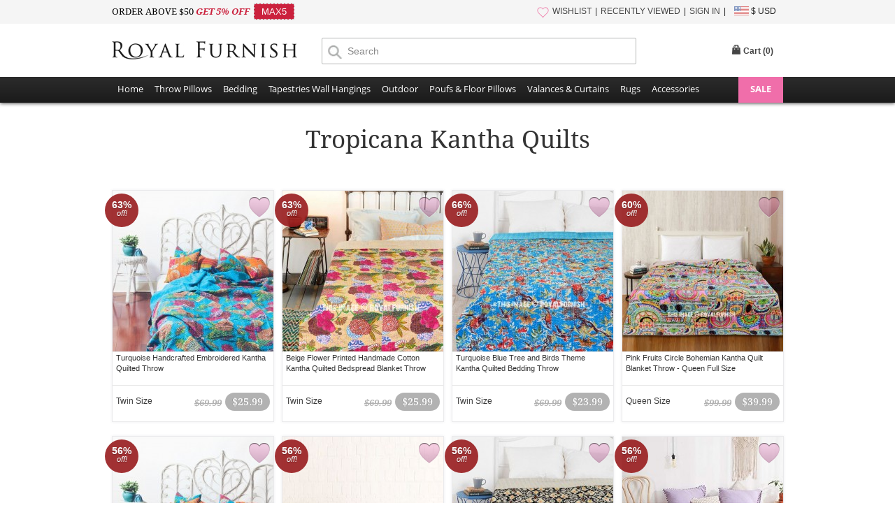

--- FILE ---
content_type: text/html
request_url: https://www.royalfurnish.com/collection/tropicana-kantha-quilts
body_size: 103058
content:
<!DOCTYPE>
<html xmlns="http://www.w3.org/1999/xhtml">
<head>
<title>Boho Tropicana Kantha Quilts - Royal Furnish</title>
<meta http-equiv="Content-Type" content="text/html; charset=UTF-8">
<meta name="viewport" content="width=device-width, initial-scale=1">
<meta http-equiv="X-UA-Compatible" content="IE=edge">
<meta name="keywords" content="kantha quilts, tropicana kantha quilts">
<meta name="description" content="Buy elegant, vibrant and eye catching popular bohemian colorful handmade old kantha embroidered boho Tropicana kantha quilts to revive look of overall bedroom interior. Worldwide Shipping within 3-5 days delivery with express service USA, UK, Canada, Australia, New Zealand and more countries.">
<link rel="canonical" href="https://www.royalfurnish.com/collection/tropicana-kantha-quilts" />
<link rel="next" href="https://www.royalfurnish.com/collection/tropicana-kantha-quilts/page-2" />
<link rel="icon" href="https://www.royalfurnish.com/images/favicon.ico" type="image/x-icon">
<link rel="stylesheet" type="text/css" href="https://www.royalfurnish.com/css/style.css?ver=20180622" media="all">
<script type="text/javascript" src="https://www.royalfurnish.com/js/jquery-1.9.1.min.js"></script>
<style> 
.coldesc a{color:#333;}
</style>
</head>

<body class="catalog-category-view">
<a id="promocode-sidebar" href="#divPromoCode" style="display:none"><i title="hide">arrow</i></a>
<div class="rf-top-header"><div class="maindiv"><div class="rf-top-header-invite"><span class="roboto-light">ORDER ABOVE $50 </span><span class="roboto-bold style-italic red">GET 5% OFF &nbsp;</span><span class="coupon" style="margin-left:0;">MAX5</span></div><div class="rf-top-header-right mobileN"><ul><li class="dividerm"><a href="https://www.royalfurnish.com/wishlist"><i class="wishlist"></i>WISHLIST</a></li><li class="dividerm"><a href="https://www.royalfurnish.com/recently-viewed">RECENTLY VIEWED</a></li><li class="dividerm"><a href="https://www.royalfurnish.com/signin">SIGN IN</a></li><li class="currency-menu"><img src="https://www.royalfurnish.com/images/flag_usd.gif" style="vertical-align: middle; margin-top: -2px;" alt=""/> $ USD<div class="welcome-popup"><ul><li><a data-value="USD" href="">$ United States Dollar - USD</a></li><li><a data-value="GBP" href="">£ British Pound - GBP</a></li><li><a data-value="EUR" href="">€ Euro - EUR</a></li><li><a data-value="AUD" href="">$ Australian Dollar - AUD</a></li><li><a data-value="CAD" href="">$ Canadian Dollar - CAD</a></li><li><a data-value="NZD" href="">$ New Zealand Dollar - NZD</a></li><li><a data-value="SGD" href="">$ Singapore Dollar - SGD</a></li><li><a data-value="CHF" href="">₣ Swiss Franc - CHF</a></li><li><a data-value="SEK" href="">kr  Swedish Krona - SEK</a></li><li><a data-value="NOK" href="">kr Norwegian Krone - NOK</a></li><li><a data-value="DKK" href="">kr Danish Krone - DKK</a></li></ul></div></li></ul></div></div></div><div class="login-header"><div class="maindiv" style="border-top:none;"><div class="logo"><a href="https://www.royalfurnish.com" title="Royal Furnish"><img src="https://www.royalfurnish.com/images/logo-royal-furnish.jpg" height="26" alt="Royal Furnish" width="265" /></a></div><div class="searchBar"><form method="post"><input type="text" placeholder="Search" value="" name="txtSearch" id="txtSearch" class="searchInput" autocomplete="off" /><span class="newMagnifyIcon newMagnifyIconPos"></span> <span id="filter_shop_name_loader" class="hide searchLoader"> <img alt="Loading..." width="16" height="16" src="https://www.royalfurnish.com/images/ajax-loader-white.gif" /> </span></form></div><div class="top-link login-top-link"><div id="new-header"><div class="search-right"><iframe src="//www.facebook.com/plugins/like.php?href=https%3A%2F%2Ffacebook.com%2Froyalfurnish&amp;width&amp;layout=button_count&amp;action=like&amp;show_faces=false&amp;share=false&amp;height=21&amp;appId=317088401769727" style="border:none; overflow:hidden; height:21px;width:90px;"></iframe></div>
<div id="cart-popup-container"><div class="cart-bag"><div class="top-cart"><div id="divCart" onclick="window.location='https://www.royalfurnish.com/cart';" class="block-title"><strong id="cartHeader">Cart (<span>0</span>)</strong></div><div id="topCartContent" class="block-content" style="display: none;"><div class="inner-maindiv"><div class="cart-mid"><table id="mini-cart" class="mini-products-list"><tbody class="last odd" id="tbodyCart"></tbody></table><div class="actions"> <a href="https://www.royalfurnish.com/cart"><img src="https://www.royalfurnish.com/images/btn-view-cart.png" width="123" height="44" alt="" style="float: left;" /></a> <span class="itemcount">0 Item Subtotal</span> <span class="subtotal">$0</span> </div></div></div></div></div></div></div></div></div></div><div class="clear"></div></div><div class="new-nav-container"><div class="new-nav-container-bottom"><div class="maindiv"><div class="new-nav-container-maindiv"><i class="fa fa-bars"></i><div class="new-nav-container-store-ul"><ul class="drop-submenu"><li><span> <a href="https://www.royalfurnish.com/">Home</a> </span></li><li class="parent-container"> <span><a href="https://www.royalfurnish.com/throw-pillows" class="parent-container-cufon">Throw Pillows</a></span><ul class="new-nav-container-child-ul" style="width: 360px;"><li style="width:100px;float:left"> <a href="https://www.royalfurnish.com/throw-pillows/mandala-pillows">Mandala Pillows</a></li><li style="width:190px;float:left"> <a href="https://www.royalfurnish.com/throw-pillows/geometric-throw-pillows">Geometric Throw Pillows</a></li><li style="width:100px;float:left"> <a href="https://www.royalfurnish.com/throw-pillows/patchwork-pillows">Patchwork Pillows</a></li><li style="width:190px;float:left"> <a href="https://www.royalfurnish.com/throw-pillows/embroidered-throw-pillows">Embroidered Throw Pillows</a></li><li style="width:100px;float:left"> <a href="https://www.royalfurnish.com/throw-pillows/kantha-pillows">Kantha Pillows</a></li><li style="width:190px;float:left"> <a href="https://www.royalfurnish.com/throw-pillows/vintage-kantha-pillows">Vintage Kantha Pillows</a></li><li style="width:100px;float:left"> <a href="https://www.royalfurnish.com/throw-pillows/tie-dye-pillows">Tie Dye Pillows</a></li><li style="width:190px;float:left"> <a href="https://www.royalfurnish.com/throw-pillows/mirror-embroidered-pillows">Mirror Embroidered Pillows</a></li><li style="width:100px;float:left"> <a href="https://www.royalfurnish.com/throw-pillows/bed-pillows">Bed Pillows</a></li><li style="width:190px;float:left"> <a href="https://www.royalfurnish.com/throw-pillows/kilim-pillows">Kilim Pillows</a></li><li style="width:100px;float:left"> <a href="https://www.royalfurnish.com/throw-pillows/silk-brocade-pillows">Silk Brocade Pillows</a></li><li style="width:190px;float:left"> <a href="https://www.royalfurnish.com/throw-pillows/block-printed-pillows">Block Printed Pillows</a></li><li style="width:100px;float:left"> <a href="https://www.royalfurnish.com/throw-pillows/indigo-pillows">Indigo Pillows</a></li><li style="width:190px;float:left"> <a href="https://www.royalfurnish.com/throw-pillows/textured-throw-pillows">Textured Throw Pillows</a></li></ul></li><li class="parent-container"> <span><a href="https://www.royalfurnish.com/bedding" class="parent-container-cufon">Bedding</a></span><ul class="new-nav-container-child-ul"><li> <a href="https://www.royalfurnish.com/bedding/duvet-covers">Duvet Covers</a></li><li> <a href="https://www.royalfurnish.com/bedding/pillow-shams">Pillow Shams</a></li><li> <a href="https://www.royalfurnish.com/bedding/bed-sheet-set">Bed Sheet Set</a></li><li> <a href="https://www.royalfurnish.com/bedding/cotton-throw-blankets">Cotton Throw Blankets</a></li><li> <a href="https://www.royalfurnish.com/bedding/kantha-quilts-throws">Kantha Quilts Throws</a></li><li> <a href="https://www.royalfurnish.com/bedding/kantha-throws">Kantha Throws</a></li><li> <a href="https://www.royalfurnish.com/bedding/indigo-quilts">Indigo Quilts</a></li><li> <a href="https://www.royalfurnish.com/bedding/kids-bedding">Kids Bedding</a></li></ul></li><li class="parent-container"> <span><a href="https://www.royalfurnish.com/tapestries-wall-hangings" class="parent-container-cufon">Tapestries Wall Hangings</a></span><ul class="new-nav-container-child-ul"><li> <a href="https://www.royalfurnish.com/tapestries-wall-hangings/mandala-tapestries">Mandala Tapestries</a></li><li> <a href="https://www.royalfurnish.com/tapestries-wall-hangings/tie-dye-printed-tapestries">Tie Dye &amp; Printed Tapestries</a></li><li> <a href="https://www.royalfurnish.com/tapestries-wall-hangings/elephant-tapestries">Elephant Tapestries</a></li><li> <a href="https://www.royalfurnish.com/tapestries-wall-hangings/sun-moon-tapestries">Sun &amp; Moon Tapestries</a></li><li> <a href="https://www.royalfurnish.com/tapestries-wall-hangings/indian-hindu-tapestries">Indian Hindu Tapestries</a></li><li> <a href="https://www.royalfurnish.com/tapestries-wall-hangings/tree-of-life-tapestries">Tree of Life Tapestries</a></li><li> <a href="https://www.royalfurnish.com/tapestries-wall-hangings/zodiac-tapestries">Zodiac Tapestries</a></li><li> <a href="https://www.royalfurnish.com/tapestries-wall-hangings/posters">Posters</a></li><li> <a href="https://www.royalfurnish.com/tapestries-wall-hangings/buddha-tapestries">Buddha Tapestries</a></li><li> <a href="https://www.royalfurnish.com/tapestries-wall-hangings/macrame-wall-hangings">Macrame Wall Hangings</a></li><li> <a href="https://www.royalfurnish.com/tapestries-wall-hangings/wall-hangings">Wall Hangings</a></li></ul></li><li class="parent-container"> <span><a href="https://www.royalfurnish.com/outdoor" class="parent-container-cufon">Outdoor</a></span><ul class="new-nav-container-child-ul"><li> <a href="https://www.royalfurnish.com/outdoor/roundie-towels">Roundie Towels</a></li><li> <a href="https://www.royalfurnish.com/outdoor/bags">Bags</a></li><li> <a href="https://www.royalfurnish.com/outdoor/fabric-bunting-banners">Fabric Bunting Banners</a></li></ul></li><li class="parent-container"> <span><a href="https://www.royalfurnish.com/poufs-floor-pillows" class="parent-container-cufon">Poufs &amp; Floor Pillows</a></span><ul class="new-nav-container-child-ul"><li> <a href="https://www.royalfurnish.com/poufs-floor-pillows/round-floor-pillows">Round Floor Pillows</a></li><li> <a href="https://www.royalfurnish.com/poufs-floor-pillows/poufs-ottomans">Poufs &amp; ottomans</a></li><li> <a href="https://www.royalfurnish.com/poufs-floor-pillows/square-floor-pillows">Square Floor Pillows</a></li></ul></li><li class="parent-container"> <span><a href="https://www.royalfurnish.com/valances-curtains" class="parent-container-cufon">Valances &amp; Curtains</a></span><ul class="new-nav-container-child-ul"><li> <a href="https://www.royalfurnish.com/valances-curtains/doors-windows-valance">Doors &amp; Windows Valance</a></li><li> <a href="https://www.royalfurnish.com/valances-curtains/tapestry-curtains">Tapestry Curtains</a></li><li> <a href="https://www.royalfurnish.com/valances-curtains/sheer-curtains">Sheer Curtains</a></li><li> <a href="https://www.royalfurnish.com/valances-curtains/shower-curtains">Shower Curtains</a></li></ul></li><li class="parent-container"> <span><a href="https://www.royalfurnish.com/rugs" class="parent-container-cufon">Rugs</a></span><ul class="new-nav-container-child-ul"><li> <a href="https://www.royalfurnish.com/rugs/chindi-rugs">Chindi Rugs</a></li><li> <a href="https://www.royalfurnish.com/rugs/handwooven-rugs">Handwooven Rugs</a></li><li> <a href="https://www.royalfurnish.com/rugs/southwestern-rugs">Southwestern Rugs</a></li><li> <a href="https://www.royalfurnish.com/rugs/geometric-rugs">Geometric Rugs</a></li><li> <a href="https://www.royalfurnish.com/rugs/braided-area-rugs">Braided Area Rugs</a></li><li> <a href="https://www.royalfurnish.com/rugs/hand-block-print-rugs">Hand Block Print Rugs</a></li></ul></li><li class="parent-container"> <span><a href="https://www.royalfurnish.com/accessories" class="parent-container-cufon">Accessories</a></span><ul class="new-nav-container-child-ul" style="width: 360px;"><li style="width:100px;float:left"> <a href="https://www.royalfurnish.com/accessories/knobs-and-pulls">Knobs and Pulls</a></li><li style="width:190px;float:left"> <a href="https://www.royalfurnish.com/accessories/wall-hooks">Wall Hooks</a></li><li style="width:100px;float:left"> <a href="https://www.royalfurnish.com/accessories/incense-sticks">Incense Sticks</a></li><li style="width:190px;float:left"> <a href="https://www.royalfurnish.com/accessories/incense-holder">Incense Holder</a></li><li style="width:100px;float:left"> <a href="https://www.royalfurnish.com/accessories/yoga-mat-bags">Yoga Mat Bags</a></li><li style="width:190px;float:left"> <a href="https://www.royalfurnish.com/accessories/wine-bottle-stoppers">Wine Bottle Stoppers</a></li><li style="width:100px;float:left"> <a href="https://www.royalfurnish.com/accessories/singing-bowls">Singing Bowls</a></li><li style="width:190px;float:left"> <a href="https://www.royalfurnish.com/accessories/essential-oil-aromatherapy">Essential Oil &amp; Aromatherapy</a></li><li style="width:100px;float:left"> <a href="https://www.royalfurnish.com/accessories/oil-burners">Oil Burners</a></li><li style="width:190px;float:left"> <a href="https://www.royalfurnish.com/accessories/candles-and-candle-holders">Candles and Candle Holders</a></li><li style="width:100px;float:left"> <a href="https://www.royalfurnish.com/accessories/lanterns-lighting">Lanterns Lighting</a></li><li style="width:190px;float:left"> <a href="https://www.royalfurnish.com/accessories/leather-journals">Leather Journals</a></li><li style="width:100px;float:left"> <a href="https://www.royalfurnish.com/accessories/dream-catchers">Dream Catchers</a></li><li style="width:190px;float:left"> <a href="https://www.royalfurnish.com/accessories/kindle-covers">Kindle Covers</a></li><li style="width:100px;float:left"> <a href="https://www.royalfurnish.com/accessories/photo-frames">Photo Frames</a></li><li style="width:190px;float:left"> <a href="https://www.royalfurnish.com/accessories/henna-paste-cones">Henna Paste Cones</a></li><li style="width:100px;float:left"> <a href="https://www.royalfurnish.com/accessories/fairy-lights">Fairy Lights</a></li><li style="width:190px;float:left"> <a href="https://www.royalfurnish.com/accessories/indian-miniatures-paintings">Indian Miniatures Paintings</a></li><li style="width:100px;float:left"> <a href="https://www.royalfurnish.com/accessories/dapo-star">Dapo Star</a></li></ul></li><li class="sale parent-container"><a title="ON SALE" href="https://www.royalfurnish.com/online-sale">SALE</a></div><div class="clear"></div></div></div></div></div><div id="divPromoCode" class="zoom-anim-dialog mfp-hide"><div class="promo-box"><div class="promo-header"><p class="how-to-tip">Just click the <strong>Like</strong> Button below</p><p class="get-what-tip"><span>To get your</span><strong>5<i class="top">%</i><i class="bottom">OFF</i></strong><span>Coupon Code</span></p></div><div id="coupon" class="promo-coupon"><p class="tip">Show me my Coupon!</p><div class="code"><span>Coupon Code: FBUSER</span></div></div><p style="padding:0;" class="joined-msg">Join us to get social with us!</p><div class="social"><div class="like"><p>Royal Furnish</p><div class="fb-wrap"><div class="fb-like" data-href="https://facebook.com/royalfurnish" data-layout="button_count" data-action="like" data-show-faces="false" data-share="false"></div></div></div></div></div></div>
<link rel="stylesheet" type="text/css" href="https://www.royalfurnish.com/js/magnific-popup/magnific-popup.css" media="all">
<script type="text/javascript" src="https://www.royalfurnish.com/js/magnific-popup/jquery.magnific-popup.js"></script>
<script type="text/javascript">$(document).ready(function() {
	//if($(window).width()>=720){$('#promocode-sidebar').show();}
	$('#promocode-sidebar').magnificPopup({removalDelay: 300,mainClass: 'my-mfp-zoom-in',type: 'inline',fixedContentPos: true});
	$.ajax({type:"POST",url:"https://www.royalfurnish.com/ajax-postback",data:{action:"visitlog",param_url:'/collection/tropicana-kantha-quilts'},success:function(theResponse){}});if($(window).width()>767){$("#cart-popup-container").bind("mouseenter",function(){if($("#cartHeader span").text()!="0"){$("#cart-popup-container .block-title").addClass("hover");$("#cart-popup-container").addClass("hover");$("#topCartContent").show();$("#cart-popup-container .block-title").addClass("hover");$("#cart-popup-container").addClass("hover");}});$("#cart-popup-container").bind("mouseleave",function(){$("#topCartContent").hide();$("#cart-popup-container .block-title").removeClass("hover");$("#cart-popup-container").removeClass("hover")});}});function RemoveCart(product){$.ajax({type:"POST",url:"https://www.royalfurnish.com/ajax-postback",data:{action:"removefromcart",param_product:product},success:function(theResponse){var result=theResponse.split("~");$("#topCartContent").show();$("#cart-popup-container").addClass("hover");$("#divCart").addClass("hover");$("#tbodyCart").html(result[1]);$("#cartHeader span").text(result[2]);$("#topCartContent .cart-mid .actions .itemcount").text(result[2]+" Item Subtotal");$("#topCartContent .cart-mid .actions .subtotal").text("$"+result[3]);if(result[2]=="0"){$("#topCartContent").hide();$("#cart-popup-container").removeClass("hover");$("#divCart").removeClass("hover")}}})};
	$(document).ready(function() {
		$('.welcome-popup ul li a').click(function(){	
			$.ajax({
				type:"POST",
				url:"https://www.royalfurnish.com/ajax-postback",
				data:{action:"changecurrency",
				param_curr:$(this).attr("data-value")},
				success:function(theResponse){
					//alert(theResponse);
					window.location=window.location.href;
				}
			});
			return false;
		});
	});</script><input id="hdHeaderSecureSiteName" value="https://www.royalfurnish.com/" type="hidden"/><input id="hdHeaderSiteName" value="https://www.royalfurnish.com/" type="hidden"/><script type="text/javascript" src="https://www.royalfurnish.com/js/autocomplete/jquery.autocomplete.min.js"></script>
<script>$(function(){$('#txtSearch').autocomplete({serviceUrl: 'https://www.royalfurnish.com/autosuggest.php',formatResult: function (data, value) {if(data.data=='NF'){data.value=value;return '<div style="padding:3px 0;">Click to search for - "'+value+'"</div>';} else {if(data.cateogory=='C'){var newval = "(" + value.replace(RegExp("(\\/|\\.|\\*|\\+|\\?|\\||\\(|\\)|\\[|\\]|\\{|\\}|\\\\)", "g"), "\\$1") + ")";return '<div style="padding:3px 0;">'+data.value.replace(RegExp(newval, "gi"), "<strong>$1</strong>")+'<span style="color:#ccc"> - Cateogory</span></div>';}  else if(data.cateogory=='L'){var newval = "(" + value.replace(RegExp("(\\/|\\.|\\*|\\+|\\?|\\||\\(|\\)|\\[|\\]|\\{|\\}|\\\\)", "g"), "\\$1") + ")";return '<div style="padding:3px 0;">'+data.value.replace(RegExp(newval, "gi"), "<strong>$1</strong>")+'</div>';}}},onSelect: function (suggestion) {if(suggestion.data=='NF'){$.ajax({type: "POST",url: "https://www.royalfurnish.com/ajax-postback",data: { action: "InsertUserSearch", param_keyword: suggestion.value},success: function(theResponse) {window.location=$('#hdHeaderSiteName').val()+'search?keyword='+suggestion.value;}});} else {if(suggestion.cateogory=='L'){window.location=$('#hdHeaderSiteName').val()+"collection/"+GetURLLinkStr(suggestion.value)+"?ref=autosuggest";} else if(suggestion.cateogory=='C'){if(suggestion.type!='1'){window.location=$('#hdHeaderSiteName').val()+suggestion.pcode+'/'+suggestion.code+"?ref=autosuggest";} else {window.location=$('#hdHeaderSiteName').val()+suggestion.code+"?ref=autosuggest";}}}},onSearchStart: function () {$("#filter_shop_name_loader").removeClass("hide");},onSearchComplete: function (){$("#filter_shop_name_loader").addClass("hide");}});});function GetURLLinkStr(str){str=str.trim().replace(/[^a-z0-9]+/gi, '-').toLowerCase();str=str.replace(/-+/gi, '-');str=str.replace(/^-|-$/g, '');str=str.substring(0,80);return str;}jQuery(document).ready(function(){jQuery('.fa-bars').click(function(e) {jQuery('.new-nav-container-bottom').toggleClass('open');e.preventDefault();});});</script><div id="fb-root"></div><script>(function(d, s, id) {var js, fjs = d.getElementsByTagName(s)[0];if (d.getElementById(id)) return;js = d.createElement(s); js.id = id;js.src = "//connect.facebook.net/en_US/sdk.js#xfbml=1&version=v2.3&appId=317088401769727";fjs.parentNode.insertBefore(js, fjs);}(document, 'script', 'facebook-jssdk'));</script><script>window.fbAsyncInit = function() {FB.Event.subscribe("edge.create", function() {$('.promo-box .promo-coupon .tip').hide();$('.promo-box .social').hide();$('.promo-box .promo-coupon .code').fadeIn(2000);$('.promo-box .joined-msg').html('Thank you :)');});};
</script>
<!-- Google tag (gtag.js) -->
<script async src="https://www.googletagmanager.com/gtag/js?id=G-P6DNDE3YF7"></script>
<script>
  window.dataLayer = window.dataLayer || [];
  function gtag(){dataLayer.push(arguments);}
  gtag('js', new Date());
  gtag('config', 'G-P6DNDE3YF7');
</script>
<script>
!function(f,b,e,v,n,t,s){if(f.fbq)return;n=f.fbq=function(){n.callMethod?
n.callMethod.apply(n,arguments):n.queue.push(arguments)};if(!f._fbq)f._fbq=n;
n.push=n;n.loaded=!0;n.version='2.0';n.queue=[];t=b.createElement(e);t.async=!0;
t.src=v;s=b.getElementsByTagName(e)[0];s.parentNode.insertBefore(t,s)}(window,
document,'script','https://connect.facebook.net/en_US/fbevents.js');
fbq('init', '1761841544033993');fbq('track', "PageView");</script>
<noscript><img height="1" width="1" style="display:none"
src="https://www.facebook.com/tr?id=1761841544033993&ev=PageView&noscript=1"
/></noscript>
<section>
  <div class="wrapper" id="page-collection">
    <div class="main-sec">
      <div class="page-title center-title">
        <h1>Tropicana Kantha Quilts</h1>
      </div>            
      <div style="margin:0 0 30px;" class="coldesc">
            </div>
        <div class="m-block mb-category-products">
          <div class="category-view">
            <div class="pro-list showroom four-column">
              <ul id="products-ul">
                <li class="item first">
								<div class="sale_banner"><strong>63%</strong> <em>off!</em></div>
							  <div class="showroom_container showroom catalouge-product">
								<div class="product-image">
								<div class="add_to_favourite " id="favorite2415" title="Add to Wishlist"></div>
								<a class="mixpanel-product-click" title="Turquoise Handcrafted Embroidered Kantha Quilted Throw" href="https://www.royalfurnish.com/product/2415/turquoise-handcrafted-embroidered-kantha-quilted-throw">
								<img alt="Turquoise Handcrafted Embroidered Kantha Quilted Throw" data-original="https://www.royalfurnish.com/thumbnail/230/230/c/images/uploads/2015/Oct/RF2415/20160408145217-w.jpg" class="the-store-image" src="[data-uri]"> </a> 
								<a class="quickviewbtn" data-productid="2415" href="#quick-view">+ QUICK VIEW</a>
								</div>
								<div class="product-title">
								<a title="Turquoise Handcrafted Embroidered Kantha Quilted Throw" href="https://www.royalfurnish.com/product/2415/turquoise-handcrafted-embroidered-kantha-quilted-throw">Turquoise Handcrafted Embroidered Kantha Quilted Throw</a>
								</div>
								<div class="product-label">
								<div class="product-price">$25.99</div>
								<div class="was_price">$69.99</div>
								<div class="product-size">Twin Size </div>
							  </div>
							</li><li class="item ">
								<div class="sale_banner"><strong>63%</strong> <em>off!</em></div>
							  <div class="showroom_container showroom catalouge-product">
								<div class="product-image">
								<div class="add_to_favourite " id="favorite2400" title="Add to Wishlist"></div>
								<a class="mixpanel-product-click" title="Beige Flower Printed Handmade Cotton Kantha Quilted Bedspread Blanket Throw" href="https://www.royalfurnish.com/product/2400/beige-flower-printed-handmade-cotton-kantha-quilted-bedspread-blanket-throw">
								<img alt="Beige Flower Printed Handmade Cotton Kantha Quilted Bedspread Blanket Throw" data-original="https://www.royalfurnish.com/thumbnail/230/230/c/images/uploads/2015/Oct/RF2400/20180410093047-7.jpg" class="the-store-image" src="[data-uri]"> </a> 
								<a class="quickviewbtn" data-productid="2400" href="#quick-view">+ QUICK VIEW</a>
								</div>
								<div class="product-title">
								<a title="Beige Flower Printed Handmade Cotton Kantha Quilted Bedspread Blanket Throw" href="https://www.royalfurnish.com/product/2400/beige-flower-printed-handmade-cotton-kantha-quilted-bedspread-blanket-throw">Beige Flower Printed Handmade Cotton Kantha Quilted Bedspread Blanket Throw</a>
								</div>
								<div class="product-label">
								<div class="product-price">$25.99</div>
								<div class="was_price">$69.99</div>
								<div class="product-size">Twin Size </div>
							  </div>
							</li><li class="item ">
								<div class="sale_banner"><strong>66%</strong> <em>off!</em></div>
							  <div class="showroom_container showroom catalouge-product">
								<div class="product-image">
								<div class="add_to_favourite " id="favorite2368" title="Add to Wishlist"></div>
								<a class="mixpanel-product-click" title="Turquoise Blue Tree and Birds Theme Kantha Quilted Bedding Throw" href="https://www.royalfurnish.com/product/2368/turquoise-blue-tree-and-birds-theme-kantha-quilted-bedding-throw">
								<img alt="Turquoise Blue Tree and Birds Theme Kantha Quilted Bedding Throw" data-original="https://www.royalfurnish.com/thumbnail/230/230/c/images/uploads/2015/Sep/RF2368/20180410112004-6.jpg" class="the-store-image" src="[data-uri]"> </a> 
								<a class="quickviewbtn" data-productid="2368" href="#quick-view">+ QUICK VIEW</a>
								</div>
								<div class="product-title">
								<a title="Turquoise Blue Tree and Birds Theme Kantha Quilted Bedding Throw" href="https://www.royalfurnish.com/product/2368/turquoise-blue-tree-and-birds-theme-kantha-quilted-bedding-throw">Turquoise Blue Tree and Birds Theme Kantha Quilted Bedding Throw</a>
								</div>
								<div class="product-label">
								<div class="product-price">$23.99</div>
								<div class="was_price">$69.99</div>
								<div class="product-size">Twin Size </div>
							  </div>
							</li><li class="item last">
								<div class="sale_banner"><strong>60%</strong> <em>off!</em></div>
							  <div class="showroom_container showroom catalouge-product">
								<div class="product-image">
								<div class="add_to_favourite " id="favorite8222" title="Add to Wishlist"></div>
								<a class="mixpanel-product-click" title="Pink Fruits Circle Bohemian Kantha Quilt Blanket Throw - Queen Full Size" href="https://www.royalfurnish.com/product/8222/pink-fruits-circle-bohemian-kantha-quilt-blanket-throw-queen-full-size">
								<img alt="Pink Fruits Circle Bohemian Kantha Quilt Blanket Throw - Queen Full Size" data-original="https://www.royalfurnish.com/thumbnail/230/230/c/images/uploads/2022/Aug/RF8222/20220809115908-5.jpg" class="the-store-image" src="[data-uri]"> </a> 
								<a class="quickviewbtn" data-productid="8222" href="#quick-view">+ QUICK VIEW</a>
								</div>
								<div class="product-title">
								<a title="Pink Fruits Circle Bohemian Kantha Quilt Blanket Throw - Queen Full Size" href="https://www.royalfurnish.com/product/8222/pink-fruits-circle-bohemian-kantha-quilt-blanket-throw-queen-full-size">Pink Fruits Circle Bohemian Kantha Quilt Blanket Throw - Queen Full Size</a>
								</div>
								<div class="product-label">
								<div class="product-price">$39.99</div>
								<div class="was_price">$99.99</div>
								<div class="product-size">Queen Size </div>
							  </div>
							</li><li class="item first">
								<div class="sale_banner"><strong>56%</strong> <em>off!</em></div>
							  <div class="showroom_container showroom catalouge-product">
								<div class="product-image">
								<div class="add_to_favourite " id="favorite996" title="Add to Wishlist"></div>
								<a class="mixpanel-product-click" title="Queen Size Turquoise Blue Floral Print Kantha Quilt Blanket Bedding" href="https://www.royalfurnish.com/product/996/queen-size-turquoise-blue-floral-print-kantha-quilt-blanket-bedding">
								<img alt="Queen Size Turquoise Blue Floral Print Kantha Quilt Blanket Bedding" data-original="https://www.royalfurnish.com/thumbnail/230/230/c/images/uploads/2014/Dec/RF996/20160408134603-9_effb1a1f-e9e5-42b2-9949-b7ee20cfb0e2_1024x1024.jpg" class="the-store-image" src="[data-uri]"> </a> 
								<a class="quickviewbtn" data-productid="996" href="#quick-view">+ QUICK VIEW</a>
								</div>
								<div class="product-title">
								<a title="Queen Size Turquoise Blue Floral Print Kantha Quilt Blanket Bedding" href="https://www.royalfurnish.com/product/996/queen-size-turquoise-blue-floral-print-kantha-quilt-blanket-bedding">Queen Size Turquoise Blue Floral Print Kantha Quilt Blanket Bedding</a>
								</div>
								<div class="product-label">
								<div class="product-price">$39.99</div>
								<div class="was_price">$89.99</div>
								<div class="product-size">Queen Size </div>
							  </div>
							</li><li class="item ">
								<div class="sale_banner"><strong>56%</strong> <em>off!</em></div>
							  <div class="showroom_container showroom catalouge-product">
								<div class="product-image">
								<div class="add_to_favourite " id="favorite8083" title="Add to Wishlist"></div>
								<a class="mixpanel-product-click" title="Black Multi colored Monkey Life Indian Kantha Quilt Bedding Throw - Queen Size" href="https://www.royalfurnish.com/product/8083/black-multi-colored-monkey-life-indian-kantha-quilt-bedding-throw-queen-size">
								<img alt="Black Multi colored Monkey Life Indian Kantha Quilt Bedding Throw - Queen Size" data-original="https://www.royalfurnish.com/thumbnail/230/230/c/images/uploads/2021/Nov/RF8083/20211120043309-1.jpg" class="the-store-image" src="[data-uri]"> </a> 
								<a class="quickviewbtn" data-productid="8083" href="#quick-view">+ QUICK VIEW</a>
								</div>
								<div class="product-title">
								<a title="Black Multi colored Monkey Life Indian Kantha Quilt Bedding Throw - Queen Size" href="https://www.royalfurnish.com/product/8083/black-multi-colored-monkey-life-indian-kantha-quilt-bedding-throw-queen-size">Black Multi colored Monkey Life Indian Kantha Quilt Bedding Throw - Queen Size</a>
								</div>
								<div class="product-label">
								<div class="product-price">$39.99</div>
								<div class="was_price">$89.99</div>
								<div class="product-size">Queen Size </div>
							  </div>
							</li><li class="item ">
								<div class="sale_banner"><strong>56%</strong> <em>off!</em></div>
							  <div class="showroom_container showroom catalouge-product">
								<div class="product-image">
								<div class="add_to_favourite " id="favorite346" title="Add to Wishlist"></div>
								<a class="mixpanel-product-click" title="Queen Size Black Hand Stitched Ikat Kantha Quilt Throw Blanket Bedding" href="https://www.royalfurnish.com/product/346/queen-size-black-hand-stitched-ikat-kantha-quilt-throw-blanket-bedding">
								<img alt="Queen Size Black Hand Stitched Ikat Kantha Quilt Throw Blanket Bedding" data-original="https://www.royalfurnish.com/thumbnail/230/230/c/images/uploads/2014/Jul/RF346/20180306103941-5.jpg" class="the-store-image" src="[data-uri]"> </a> 
								<a class="quickviewbtn" data-productid="346" href="#quick-view">+ QUICK VIEW</a>
								</div>
								<div class="product-title">
								<a title="Queen Size Black Hand Stitched Ikat Kantha Quilt Throw Blanket Bedding" href="https://www.royalfurnish.com/product/346/queen-size-black-hand-stitched-ikat-kantha-quilt-throw-blanket-bedding">Queen Size Black Hand Stitched Ikat Kantha Quilt Throw Blanket Bedding</a>
								</div>
								<div class="product-label">
								<div class="product-price">$39.99</div>
								<div class="was_price">$89.99</div>
								<div class="product-size">Queen Size </div>
							  </div>
							</li><li class="item last">
								<div class="sale_banner"><strong>56%</strong> <em>off!</em></div>
							  <div class="showroom_container showroom catalouge-product">
								<div class="product-image">
								<div class="add_to_favourite " id="favorite8074" title="Add to Wishlist"></div>
								<a class="mixpanel-product-click" title="Purple Multicolored Bohemian Kantha Embroidered Cotton Quilt Blanket Bedding Throw - Queen Size" href="https://www.royalfurnish.com/product/8074/purple-multicolored-bohemian-kantha-embroidered-cotton-quilt-blanket-bedding-thr">
								<img alt="Purple Multicolored Bohemian Kantha Embroidered Cotton Quilt Blanket Bedding Throw - Queen Size" data-original="https://www.royalfurnish.com/thumbnail/230/230/c/images/uploads/2021/Nov/RF8074/20211120041327-1.jpg" class="the-store-image" src="[data-uri]"> </a> 
								<a class="quickviewbtn" data-productid="8074" href="#quick-view">+ QUICK VIEW</a>
								</div>
								<div class="product-title">
								<a title="Purple Multicolored Bohemian Kantha Embroidered Cotton Quilt Blanket Bedding Throw - Queen Size" href="https://www.royalfurnish.com/product/8074/purple-multicolored-bohemian-kantha-embroidered-cotton-quilt-blanket-bedding-thr">Purple Multicolored Bohemian Kantha Embroidered Cotton Quilt Blanket Bedding Throw - Queen Size</a>
								</div>
								<div class="product-label">
								<div class="product-price">$39.99</div>
								<div class="was_price">$89.99</div>
								<div class="product-size">Queen Size </div>
							  </div>
							</li><li class="item first">
								<div class="sale_banner"><strong>56%</strong> <em>off!</em></div>
							  <div class="showroom_container showroom catalouge-product">
								<div class="product-image">
								<div class="add_to_favourite " id="favorite3596" title="Add to Wishlist"></div>
								<a class="mixpanel-product-click" title="Vibrant Red Suzani Medallion Floral Printed Cotton Kantha Quilt Blanket Bedspread" href="https://www.royalfurnish.com/product/3596/vibrant-red-suzani-medallion-floral-printed-cotton-kantha-quilt-blanket-bedsprea">
								<img alt="Vibrant Red Suzani Medallion Floral Printed Cotton Kantha Quilt Blanket Bedspread" data-original="https://www.royalfurnish.com/thumbnail/230/230/c/images/uploads/2016/May/RF3596/20180307090633-5.jpg" class="the-store-image" src="[data-uri]"> </a> 
								<a class="quickviewbtn" data-productid="3596" href="#quick-view">+ QUICK VIEW</a>
								</div>
								<div class="product-title">
								<a title="Vibrant Red Suzani Medallion Floral Printed Cotton Kantha Quilt Blanket Bedspread" href="https://www.royalfurnish.com/product/3596/vibrant-red-suzani-medallion-floral-printed-cotton-kantha-quilt-blanket-bedsprea">Vibrant Red Suzani Medallion Floral Printed Cotton Kantha Quilt Blanket Bedspread</a>
								</div>
								<div class="product-label">
								<div class="product-price">$39.99</div>
								<div class="was_price">$89.99</div>
								<div class="product-size">Queen Size </div>
							  </div>
							</li><li class="item ">
								<div class="sale_banner"><strong>63%</strong> <em>off!</em></div>
							  <div class="showroom_container showroom catalouge-product">
								<div class="product-image">
								<div class="add_to_favourite " id="favorite3508" title="Add to Wishlist"></div>
								<a class="mixpanel-product-click" title="Purple Tropicana Floral Printed Unique Handmade Kantha Quilt Blanket Throw" href="https://www.royalfurnish.com/product/3508/purple-tropicana-floral-printed-unique-handmade-kantha-quilt-blanket-throw">
								<img alt="Purple Tropicana Floral Printed Unique Handmade Kantha Quilt Blanket Throw" data-original="https://www.royalfurnish.com/thumbnail/230/230/c/images/uploads/2016/Apr/RF3508/20180410054046-6.jpg" class="the-store-image" src="[data-uri]"> </a> 
								<a class="quickviewbtn" data-productid="3508" href="#quick-view">+ QUICK VIEW</a>
								</div>
								<div class="product-title">
								<a title="Purple Tropicana Floral Printed Unique Handmade Kantha Quilt Blanket Throw" href="https://www.royalfurnish.com/product/3508/purple-tropicana-floral-printed-unique-handmade-kantha-quilt-blanket-throw">Purple Tropicana Floral Printed Unique Handmade Kantha Quilt Blanket Throw</a>
								</div>
								<div class="product-label">
								<div class="product-price">$25.99</div>
								<div class="was_price">$69.99</div>
								<div class="product-size">Twin Size </div>
							  </div>
							</li><li class="item ">
								<div class="sale_banner"><strong>63%</strong> <em>off!</em></div>
							  <div class="showroom_container showroom catalouge-product">
								<div class="product-image">
								<div class="add_to_favourite " id="favorite2434" title="Add to Wishlist"></div>
								<a class="mixpanel-product-click" title="White and Yellow Paisley Printed Unique Cotton Kantha Bedspread Quilt Blanket" href="https://www.royalfurnish.com/product/2434/white-and-yellow-paisley-printed-unique-cotton-kantha-bedspread-quilt-blanket">
								<img alt="White and Yellow Paisley Printed Unique Cotton Kantha Bedspread Quilt Blanket" data-original="https://www.royalfurnish.com/thumbnail/230/230/c/images/uploads/2015/Oct/RF2434/20180410084143-6.jpg" class="the-store-image" src="[data-uri]"> </a> 
								<a class="quickviewbtn" data-productid="2434" href="#quick-view">+ QUICK VIEW</a>
								</div>
								<div class="product-title">
								<a title="White and Yellow Paisley Printed Unique Cotton Kantha Bedspread Quilt Blanket" href="https://www.royalfurnish.com/product/2434/white-and-yellow-paisley-printed-unique-cotton-kantha-bedspread-quilt-blanket">White and Yellow Paisley Printed Unique Cotton Kantha Bedspread Quilt Blanket</a>
								</div>
								<div class="product-label">
								<div class="product-price">$25.99</div>
								<div class="was_price">$69.99</div>
								<div class="product-size">Twin Size </div>
							  </div>
							</li><li class="item last">
								<div class="sale_banner"><strong>66%</strong> <em>off!</em></div>
							  <div class="showroom_container showroom catalouge-product">
								<div class="product-image">
								<div class="add_to_favourite " id="favorite2411" title="Add to Wishlist"></div>
								<a class="mixpanel-product-click" title="Twin Size Black Multi Flowers Printed Kantha Quilt Bedspread" href="https://www.royalfurnish.com/product/2411/twin-size-black-multi-flowers-printed-kantha-quilt-bedspread">
								<img alt="Twin Size Black Multi Flowers Printed Kantha Quilt Bedspread" data-original="https://www.royalfurnish.com/thumbnail/230/230/c/images/uploads/2015/Oct/RF2411/20160419154459-66_1024x1024.jpg" class="the-store-image" src="[data-uri]"> </a> 
								<a class="quickviewbtn" data-productid="2411" href="#quick-view">+ QUICK VIEW</a>
								</div>
								<div class="product-title">
								<a title="Twin Size Black Multi Flowers Printed Kantha Quilt Bedspread" href="https://www.royalfurnish.com/product/2411/twin-size-black-multi-flowers-printed-kantha-quilt-bedspread">Twin Size Black Multi Flowers Printed Kantha Quilt Bedspread</a>
								</div>
								<div class="product-label">
								<div class="product-price">$23.99</div>
								<div class="was_price">$69.99</div>
								<div class="product-size">Twin Size </div>
							  </div>
							</li><li class="item first">
								<div class="sale_banner"><strong>66%</strong> <em>off!</em></div>
							  <div class="showroom_container showroom catalouge-product">
								<div class="product-image">
								<div class="add_to_favourite " id="favorite2379" title="Add to Wishlist"></div>
								<a class="mixpanel-product-click" title="Grey Multi Tropicana Floral Printed Handcrafted Cotton Kantha Quilt Blanket Bedspread" href="https://www.royalfurnish.com/product/2379/grey-multi-tropicana-floral-printed-handcrafted-cotton-kantha-quilt-blanket-beds">
								<img alt="Grey Multi Tropicana Floral Printed Handcrafted Cotton Kantha Quilt Blanket Bedspread" data-original="https://www.royalfurnish.com/thumbnail/230/230/c/images/uploads/2015/Oct/RF2379/20180410101158-7.jpg" class="the-store-image" src="[data-uri]"> </a> 
								<a class="quickviewbtn" data-productid="2379" href="#quick-view">+ QUICK VIEW</a>
								</div>
								<div class="product-title">
								<a title="Grey Multi Tropicana Floral Printed Handcrafted Cotton Kantha Quilt Blanket Bedspread" href="https://www.royalfurnish.com/product/2379/grey-multi-tropicana-floral-printed-handcrafted-cotton-kantha-quilt-blanket-beds">Grey Multi Tropicana Floral Printed Handcrafted Cotton Kantha Quilt Blanket Bedspread</a>
								</div>
								<div class="product-label">
								<div class="product-price">$23.99</div>
								<div class="was_price">$69.99</div>
								<div class="product-size">Twin Size </div>
							  </div>
							</li><li class="item ">
								<div class="sale_banner"><strong>63%</strong> <em>off!</em></div>
							  <div class="showroom_container showroom catalouge-product">
								<div class="product-image">
								<div class="add_to_favourite " id="favorite2361" title="Add to Wishlist"></div>
								<a class="mixpanel-product-click" title="White Handcrafted Tropicana Floral Kantha Blanket Throw" href="https://www.royalfurnish.com/product/2361/white-handcrafted-tropicana-floral-kantha-blanket-throw">
								<img alt="White Handcrafted Tropicana Floral Kantha Blanket Throw" data-original="https://www.royalfurnish.com/thumbnail/230/230/c/images/uploads/2015/Sep/RF2361/20160408135553-Whitebase_Floral_Kantha_Quilt_420_1024x1024.jpeg" class="the-store-image" src="[data-uri]"> </a> 
								<a class="quickviewbtn" data-productid="2361" href="#quick-view">+ QUICK VIEW</a>
								</div>
								<div class="product-title">
								<a title="White Handcrafted Tropicana Floral Kantha Blanket Throw" href="https://www.royalfurnish.com/product/2361/white-handcrafted-tropicana-floral-kantha-blanket-throw">White Handcrafted Tropicana Floral Kantha Blanket Throw</a>
								</div>
								<div class="product-label">
								<div class="product-price">$25.99</div>
								<div class="was_price">$69.99</div>
								<div class="product-size">Twin Size </div>
							  </div>
							</li><li class="item ">
								<div class="sale_banner"><strong>60%</strong> <em>off!</em></div>
							  <div class="showroom_container showroom catalouge-product">
								<div class="product-image">
								<div class="add_to_favourite " id="favorite8091" title="Add to Wishlist"></div>
								<a class="mixpanel-product-click" title="Green Multicolored Flowers Leaves Print Bohemian Indian Kantha Quilt Blanket Bedspread - Twin Size" href="https://www.royalfurnish.com/product/8091/green-multicolored-flowers-leaves-print-bohemian-indian-kantha-quilt-blanket-bed">
								<img alt="Green Multicolored Flowers Leaves Print Bohemian Indian Kantha Quilt Blanket Bedspread - Twin Size" data-original="https://www.royalfurnish.com/thumbnail/230/230/c/images/uploads/2021/Nov/RF8091/20211123053231-9.jpg" class="the-store-image" src="[data-uri]"> </a> 
								<a class="quickviewbtn" data-productid="8091" href="#quick-view">+ QUICK VIEW</a>
								</div>
								<div class="product-title">
								<a title="Green Multicolored Flowers Leaves Print Bohemian Indian Kantha Quilt Blanket Bedspread - Twin Size" href="https://www.royalfurnish.com/product/8091/green-multicolored-flowers-leaves-print-bohemian-indian-kantha-quilt-blanket-bed">Green Multicolored Flowers Leaves Print Bohemian Indian Kantha Quilt Blanket Bedspread - Twin Size</a>
								</div>
								<div class="product-label">
								<div class="product-price">$27.99</div>
								<div class="was_price">$69.99</div>
								<div class="product-size">Twin Size </div>
							  </div>
							</li><li class="item last">
								<div class="sale_banner"><strong>56%</strong> <em>off!</em></div>
							  <div class="showroom_container showroom catalouge-product">
								<div class="product-image">
								<div class="add_to_favourite " id="favorite3634" title="Add to Wishlist"></div>
								<a class="mixpanel-product-click" title="Purple Birds Paradise and Tree Branch Printed Kantha Quilt Blanket Bedspread Throw" href="https://www.royalfurnish.com/product/3634/purple-birds-paradise-and-tree-branch-printed-kantha-quilt-blanket-bedspread-thr">
								<img alt="Purple Birds Paradise and Tree Branch Printed Kantha Quilt Blanket Bedspread Throw" data-original="https://www.royalfurnish.com/thumbnail/230/230/c/images/uploads/2016/May/RF3634/20180307095926-6.jpg" class="the-store-image" src="[data-uri]"> </a> 
								<a class="quickviewbtn" data-productid="3634" href="#quick-view">+ QUICK VIEW</a>
								</div>
								<div class="product-title">
								<a title="Purple Birds Paradise and Tree Branch Printed Kantha Quilt Blanket Bedspread Throw" href="https://www.royalfurnish.com/product/3634/purple-birds-paradise-and-tree-branch-printed-kantha-quilt-blanket-bedspread-thr">Purple Birds Paradise and Tree Branch Printed Kantha Quilt Blanket Bedspread Throw</a>
								</div>
								<div class="product-label">
								<div class="product-price">$39.99</div>
								<div class="was_price">$89.99</div>
								<div class="product-size">Queen Size </div>
							  </div>
							</li><li class="item first">
								<div class="sale_banner"><strong>56%</strong> <em>off!</em></div>
							  <div class="showroom_container showroom catalouge-product">
								<div class="product-image">
								<div class="add_to_favourite " id="favorite8077" title="Add to Wishlist"></div>
								<a class="mixpanel-product-click" title="Turquoise Multicolored Bohemian Floral Kantha Quilt Blanket Bedding Throw - Queen Size" href="https://www.royalfurnish.com/product/8077/turquoise-multicolored-bohemian-floral-kantha-quilt-blanket-bedding-throw-queen-">
								<img alt="Turquoise Multicolored Bohemian Floral Kantha Quilt Blanket Bedding Throw - Queen Size" data-original="https://www.royalfurnish.com/thumbnail/230/230/c/images/uploads/2021/Nov/RF8077/20211120041900-1.jpg" class="the-store-image" src="[data-uri]"> </a> 
								<a class="quickviewbtn" data-productid="8077" href="#quick-view">+ QUICK VIEW</a>
								</div>
								<div class="product-title">
								<a title="Turquoise Multicolored Bohemian Floral Kantha Quilt Blanket Bedding Throw - Queen Size" href="https://www.royalfurnish.com/product/8077/turquoise-multicolored-bohemian-floral-kantha-quilt-blanket-bedding-throw-queen-">Turquoise Multicolored Bohemian Floral Kantha Quilt Blanket Bedding Throw - Queen Size</a>
								</div>
								<div class="product-label">
								<div class="product-price">$39.99</div>
								<div class="was_price">$89.99</div>
								<div class="product-size">Queen Size </div>
							  </div>
							</li><li class="item ">
								<div class="sale_banner"><strong>63%</strong> <em>off!</em></div>
							  <div class="showroom_container showroom catalouge-product">
								<div class="product-image">
								<div class="add_to_favourite " id="favorite333" title="Add to Wishlist"></div>
								<a class="mixpanel-product-click" title="Twin Size Turquoise Ikat Kantha Quilt Blanket Bedding" href="https://www.royalfurnish.com/product/333/twin-size-turquoise-ikat-kantha-quilt-blanket-bedding">
								<img alt="Twin Size Turquoise Ikat Kantha Quilt Blanket Bedding" data-original="https://www.royalfurnish.com/thumbnail/230/230/c/images/uploads/2014/Jul/RF333/20200928122105-9.jpg" class="the-store-image" src="[data-uri]"> </a> 
								<a class="quickviewbtn" data-productid="333" href="#quick-view">+ QUICK VIEW</a>
								</div>
								<div class="product-title">
								<a title="Twin Size Turquoise Ikat Kantha Quilt Blanket Bedding" href="https://www.royalfurnish.com/product/333/twin-size-turquoise-ikat-kantha-quilt-blanket-bedding">Twin Size Turquoise Ikat Kantha Quilt Blanket Bedding</a>
								</div>
								<div class="product-label">
								<div class="product-price">$25.99</div>
								<div class="was_price">$69.99</div>
								<div class="product-size">Twin Size </div>
							  </div>
							</li><li class="item ">
								<div class="sale_banner"><strong>56%</strong> <em>off!</em></div>
							  <div class="showroom_container showroom catalouge-product">
								<div class="product-image">
								<div class="add_to_favourite " id="favorite3523" title="Add to Wishlist"></div>
								<a class="mixpanel-product-click" title="Queen Size Blue Tropicana India Made Kantha Bedspread Blanket Throw" href="https://www.royalfurnish.com/product/3523/queen-size-blue-tropicana-india-made-kantha-bedspread-blanket-throw">
								<img alt="Queen Size Blue Tropicana India Made Kantha Bedspread Blanket Throw" data-original="https://www.royalfurnish.com/thumbnail/230/230/c/images/uploads/2016/Apr/RF3523/20180307082826-6.jpg" class="the-store-image" src="[data-uri]"> </a> 
								<a class="quickviewbtn" data-productid="3523" href="#quick-view">+ QUICK VIEW</a>
								</div>
								<div class="product-title">
								<a title="Queen Size Blue Tropicana India Made Kantha Bedspread Blanket Throw" href="https://www.royalfurnish.com/product/3523/queen-size-blue-tropicana-india-made-kantha-bedspread-blanket-throw">Queen Size Blue Tropicana India Made Kantha Bedspread Blanket Throw</a>
								</div>
								<div class="product-label">
								<div class="product-price">$39.99</div>
								<div class="was_price">$89.99</div>
								<div class="product-size">Queen Size </div>
							  </div>
							</li><li class="item last">
								<div class="sale_banner"><strong>63%</strong> <em>off!</em></div>
							  <div class="showroom_container showroom catalouge-product">
								<div class="product-image">
								<div class="add_to_favourite " id="favorite2248" title="Add to Wishlist"></div>
								<a class="mixpanel-product-click" title="Beige Intricate and Boho Pattern Floral Printed Kantha Blanket Throw" href="https://www.royalfurnish.com/product/2248/beige-intricate-and-boho-pattern-floral-printed-kantha-blanket-throw">
								<img alt="Beige Intricate and Boho Pattern Floral Printed Kantha Blanket Throw" data-original="https://www.royalfurnish.com/thumbnail/230/230/c/images/uploads/2015/Aug/RF2248/20180410131825-7.jpg" class="the-store-image" src="[data-uri]"> </a> 
								<a class="quickviewbtn" data-productid="2248" href="#quick-view">+ QUICK VIEW</a>
								</div>
								<div class="product-title">
								<a title="Beige Intricate and Boho Pattern Floral Printed Kantha Blanket Throw" href="https://www.royalfurnish.com/product/2248/beige-intricate-and-boho-pattern-floral-printed-kantha-blanket-throw">Beige Intricate and Boho Pattern Floral Printed Kantha Blanket Throw</a>
								</div>
								<div class="product-label">
								<div class="product-price">$25.99</div>
								<div class="was_price">$69.99</div>
								<div class="product-size">Twin Size </div>
							  </div>
							</li><li class="item first">
								<div class="sale_banner"><strong>63%</strong> <em>off!</em></div>
							  <div class="showroom_container showroom catalouge-product">
								<div class="product-image">
								<div class="add_to_favourite " id="favorite2414" title="Add to Wishlist"></div>
								<a class="mixpanel-product-click" title="Pink Colorful Tropicana Flower Printed Unique Handmade Kantha Quilt Bedspread Throw" href="https://www.royalfurnish.com/product/2414/pink-colorful-tropicana-flower-printed-unique-handmade-kantha-quilt-bedspread-th">
								<img alt="Pink Colorful Tropicana Flower Printed Unique Handmade Kantha Quilt Bedspread Throw" data-original="https://www.royalfurnish.com/thumbnail/230/230/c/images/uploads/2015/Oct/RF2414/20190828052922-1.jpg" class="the-store-image" src="[data-uri]"> </a> 
								<a class="quickviewbtn" data-productid="2414" href="#quick-view">+ QUICK VIEW</a>
								</div>
								<div class="product-title">
								<a title="Pink Colorful Tropicana Flower Printed Unique Handmade Kantha Quilt Bedspread Throw" href="https://www.royalfurnish.com/product/2414/pink-colorful-tropicana-flower-printed-unique-handmade-kantha-quilt-bedspread-th">Pink Colorful Tropicana Flower Printed Unique Handmade Kantha Quilt Bedspread Throw</a>
								</div>
								<div class="product-label">
								<div class="product-price">$25.99</div>
								<div class="was_price">$69.99</div>
								<div class="product-size">Twin Size </div>
							  </div>
							</li><li class="item ">
								<div class="sale_banner"><strong>63%</strong> <em>off!</em></div>
							  <div class="showroom_container showroom catalouge-product">
								<div class="product-image">
								<div class="add_to_favourite " id="favorite2394" title="Add to Wishlist"></div>
								<a class="mixpanel-product-click" title="Blue India Handcrafted Intricate Kantha Embroidered Throw Blanket" href="https://www.royalfurnish.com/product/2394/blue-india-handcrafted-intricate-kantha-embroidered-throw-blanket">
								<img alt="Blue India Handcrafted Intricate Kantha Embroidered Throw Blanket" data-original="https://www.royalfurnish.com/thumbnail/230/230/c/images/uploads/2015/Oct/RF2394/20180421100001-5.jpg" class="the-store-image" src="[data-uri]"> </a> 
								<a class="quickviewbtn" data-productid="2394" href="#quick-view">+ QUICK VIEW</a>
								</div>
								<div class="product-title">
								<a title="Blue India Handcrafted Intricate Kantha Embroidered Throw Blanket" href="https://www.royalfurnish.com/product/2394/blue-india-handcrafted-intricate-kantha-embroidered-throw-blanket">Blue India Handcrafted Intricate Kantha Embroidered Throw Blanket</a>
								</div>
								<div class="product-label">
								<div class="product-price">$25.99</div>
								<div class="was_price">$69.99</div>
								<div class="product-size">Twin Size </div>
							  </div>
							</li><li class="item ">
								<div class="sale_banner"><strong>63%</strong> <em>off!</em></div>
							  <div class="showroom_container showroom catalouge-product">
								<div class="product-image">
								<div class="add_to_favourite " id="favorite2365" title="Add to Wishlist"></div>
								<a class="mixpanel-product-click" title="Grey Multicolored Hand Stitched Kantha Quilted Blanket" href="https://www.royalfurnish.com/product/2365/grey-multicolored-hand-stitched-kantha-quilted-blanket">
								<img alt="Grey Multicolored Hand Stitched Kantha Quilted Blanket" data-original="https://www.royalfurnish.com/thumbnail/230/230/c/images/uploads/2015/Sep/RF2365/20180410113031-7.jpg" class="the-store-image" src="[data-uri]"> </a> 
								<a class="quickviewbtn" data-productid="2365" href="#quick-view">+ QUICK VIEW</a>
								</div>
								<div class="product-title">
								<a title="Grey Multicolored Hand Stitched Kantha Quilted Blanket" href="https://www.royalfurnish.com/product/2365/grey-multicolored-hand-stitched-kantha-quilted-blanket">Grey Multicolored Hand Stitched Kantha Quilted Blanket</a>
								</div>
								<div class="product-label">
								<div class="product-price">$25.99</div>
								<div class="was_price">$69.99</div>
								<div class="product-size">Twin Size </div>
							  </div>
							</li><li class="item last">
								<div class="sale_banner"><strong>60%</strong> <em>off!</em></div>
							  <div class="showroom_container showroom catalouge-product">
								<div class="product-image">
								<div class="add_to_favourite " id="favorite8098" title="Add to Wishlist"></div>
								<a class="mixpanel-product-click" title="Purple Multicolored Tango Lily Floral Boho Indian Kantha Quilt Blanket Bedspread - Twin Size" href="https://www.royalfurnish.com/product/8098/purple-multicolored-tango-lily-floral-boho-indian-kantha-quilt-blanket-bedspread">
								<img alt="Purple Multicolored Tango Lily Floral Boho Indian Kantha Quilt Blanket Bedspread - Twin Size" data-original="https://www.royalfurnish.com/thumbnail/230/230/c/images/uploads/2021/Nov/RF8098/20211123103813-9.jpg" class="the-store-image" src="[data-uri]"> </a> 
								<a class="quickviewbtn" data-productid="8098" href="#quick-view">+ QUICK VIEW</a>
								</div>
								<div class="product-title">
								<a title="Purple Multicolored Tango Lily Floral Boho Indian Kantha Quilt Blanket Bedspread - Twin Size" href="https://www.royalfurnish.com/product/8098/purple-multicolored-tango-lily-floral-boho-indian-kantha-quilt-blanket-bedspread">Purple Multicolored Tango Lily Floral Boho Indian Kantha Quilt Blanket Bedspread - Twin Size</a>
								</div>
								<div class="product-label">
								<div class="product-price">$27.99</div>
								<div class="was_price">$69.99</div>
								<div class="product-size">Twin Size </div>
							  </div>
							</li><li class="item first">
								<div class="sale_banner"><strong>63%</strong> <em>off!</em></div>
							  <div class="showroom_container showroom catalouge-product">
								<div class="product-image">
								<div class="add_to_favourite " id="favorite503" title="Add to Wishlist"></div>
								<a class="mixpanel-product-click" title="Green Twin Size Multicolor Hand Stitched Kantha Quilt Throw Blanket" href="https://www.royalfurnish.com/product/503/green-twin-size-multicolor-hand-stitched-kantha-quilt-throw-blanket">
								<img alt="Green Twin Size Multicolor Hand Stitched Kantha Quilt Throw Blanket" data-original="https://www.royalfurnish.com/thumbnail/230/230/c/images/uploads/2014/Jul/RF503/20200928123446-1.jpg" class="the-store-image" src="[data-uri]"> </a> 
								<a class="quickviewbtn" data-productid="503" href="#quick-view">+ QUICK VIEW</a>
								</div>
								<div class="product-title">
								<a title="Green Twin Size Multicolor Hand Stitched Kantha Quilt Throw Blanket" href="https://www.royalfurnish.com/product/503/green-twin-size-multicolor-hand-stitched-kantha-quilt-throw-blanket">Green Twin Size Multicolor Hand Stitched Kantha Quilt Throw Blanket</a>
								</div>
								<div class="product-label">
								<div class="product-price">$25.99</div>
								<div class="was_price">$69.99</div>
								<div class="product-size">Twin Size </div>
							  </div>
							</li><li class="item ">
								<div class="sale_banner"><strong>56%</strong> <em>off!</em></div>
							  <div class="showroom_container showroom catalouge-product">
								<div class="product-image">
								<div class="add_to_favourite " id="favorite8081" title="Add to Wishlist"></div>
								<a class="mixpanel-product-click" title="Red Multicolored Bohemian Kantha Quilt Blanket Throw - Queen Size" href="https://www.royalfurnish.com/product/8081/red-multicolored-bohemian-kantha-quilt-blanket-throw-queen-size">
								<img alt="Red Multicolored Bohemian Kantha Quilt Blanket Throw - Queen Size" data-original="https://www.royalfurnish.com/thumbnail/230/230/c/images/uploads/2021/Nov/RF8081/20211120042825-3.jpg" class="the-store-image" src="[data-uri]"> </a> 
								<a class="quickviewbtn" data-productid="8081" href="#quick-view">+ QUICK VIEW</a>
								</div>
								<div class="product-title">
								<a title="Red Multicolored Bohemian Kantha Quilt Blanket Throw - Queen Size" href="https://www.royalfurnish.com/product/8081/red-multicolored-bohemian-kantha-quilt-blanket-throw-queen-size">Red Multicolored Bohemian Kantha Quilt Blanket Throw - Queen Size</a>
								</div>
								<div class="product-label">
								<div class="product-price">$39.99</div>
								<div class="was_price">$89.99</div>
								<div class="product-size">Queen Size </div>
							  </div>
							</li><li class="item ">
								<div class="sale_banner"><strong>66%</strong> <em>off!</em></div>
							  <div class="showroom_container showroom catalouge-product">
								<div class="product-image">
								<div class="add_to_favourite " id="favorite345" title="Add to Wishlist"></div>
								<a class="mixpanel-product-click" title="Purple Twin Hand Stitched Ikat Kantha Quilt Throw Blanket" href="https://www.royalfurnish.com/product/345/purple-twin-hand-stitched-ikat-kantha-quilt-throw-blanket">
								<img alt="Purple Twin Hand Stitched Ikat Kantha Quilt Throw Blanket" data-original="https://www.royalfurnish.com/thumbnail/230/230/c/images/uploads/2014/Jul/RF345/20190312063926-3.jpg" class="the-store-image" src="[data-uri]"> </a> 
								<a class="quickviewbtn" data-productid="345" href="#quick-view">+ QUICK VIEW</a>
								</div>
								<div class="product-title">
								<a title="Purple Twin Hand Stitched Ikat Kantha Quilt Throw Blanket" href="https://www.royalfurnish.com/product/345/purple-twin-hand-stitched-ikat-kantha-quilt-throw-blanket">Purple Twin Hand Stitched Ikat Kantha Quilt Throw Blanket</a>
								</div>
								<div class="product-label">
								<div class="product-price">$23.99</div>
								<div class="was_price">$69.99</div>
								<div class="product-size">Twin Size </div>
							  </div>
							</li><li class="item last">
								<div class="sale_banner"><strong>50%</strong> <em>off!</em></div>
							  <div class="showroom_container showroom catalouge-product">
								<div class="product-image">
								<div class="add_to_favourite " id="favorite3528" title="Add to Wishlist"></div>
								<a class="mixpanel-product-click" title="Queen Size Pink Fruit Flowers Printed Colorful Kantha Bedspread Blanket Bedding" href="https://www.royalfurnish.com/product/3528/queen-size-pink-fruit-flowers-printed-colorful-kantha-bedspread-blanket-bedding">
								<img alt="Queen Size Pink Fruit Flowers Printed Colorful Kantha Bedspread Blanket Bedding" data-original="https://www.royalfurnish.com/thumbnail/230/230/c/images/uploads/2016/Apr/RF3528/20180306103016-7.jpg" class="the-store-image" src="[data-uri]"> </a> 
								<a class="quickviewbtn" data-productid="3528" href="#quick-view">+ QUICK VIEW</a>
								</div>
								<div class="product-title">
								<a title="Queen Size Pink Fruit Flowers Printed Colorful Kantha Bedspread Blanket Bedding" href="https://www.royalfurnish.com/product/3528/queen-size-pink-fruit-flowers-printed-colorful-kantha-bedspread-blanket-bedding">Queen Size Pink Fruit Flowers Printed Colorful Kantha Bedspread Blanket Bedding</a>
								</div>
								<div class="product-label">
								<div class="product-price">$44.99</div>
								<div class="was_price">$89.99</div>
								<div class="product-size">Queen Size </div>
							  </div>
							</li><li class="item first">
								<div class="sale_banner"><strong>58%</strong> <em>off!</em></div>
							  <div class="showroom_container showroom catalouge-product">
								<div class="product-image">
								<div class="add_to_favourite " id="favorite3636" title="Add to Wishlist"></div>
								<a class="mixpanel-product-click" title="Full/Queen Size Blue Multi Tree Of Life Kantha Blanket Bedspread Quilt" href="https://www.royalfurnish.com/product/3636/full-queen-size-blue-multi-tree-of-life-kantha-blanket-bedspread-quilt">
								<img alt="Full/Queen Size Blue Multi Tree Of Life Kantha Blanket Bedspread Quilt" data-original="https://www.royalfurnish.com/thumbnail/230/230/c/images/uploads/2016/May/RF3636/20180402130231-8.jpg" class="the-store-image" src="[data-uri]"> </a> 
								<a class="quickviewbtn" data-productid="3636" href="#quick-view">+ QUICK VIEW</a>
								</div>
								<div class="product-title">
								<a title="Full/Queen Size Blue Multi Tree Of Life Kantha Blanket Bedspread Quilt" href="https://www.royalfurnish.com/product/3636/full-queen-size-blue-multi-tree-of-life-kantha-blanket-bedspread-quilt">Full/Queen Size Blue Multi Tree Of Life Kantha Blanket Bedspread Quilt</a>
								</div>
								<div class="product-label">
								<div class="product-price">$37.99</div>
								<div class="was_price">$89.99</div>
								<div class="product-size">Queen Size </div>
							  </div>
							</li><li class="item ">
								<div class="sale_banner"><strong>63%</strong> <em>off!</em></div>
							  <div class="showroom_container showroom catalouge-product">
								<div class="product-image">
								<div class="add_to_favourite " id="favorite2240" title="Add to Wishlist"></div>
								<a class="mixpanel-product-click" title="Green Multi Floral Kantha Stitched Quilt" href="https://www.royalfurnish.com/product/2240/green-multi-floral-kantha-stitched-quilt">
								<img alt="Green Multi Floral Kantha Stitched Quilt" data-original="https://www.royalfurnish.com/thumbnail/230/230/c/images/uploads/2015/Aug/RF2240/20180412122758-6.jpg" class="the-store-image" src="[data-uri]"> </a> 
								<a class="quickviewbtn" data-productid="2240" href="#quick-view">+ QUICK VIEW</a>
								</div>
								<div class="product-title">
								<a title="Green Multi Floral Kantha Stitched Quilt" href="https://www.royalfurnish.com/product/2240/green-multi-floral-kantha-stitched-quilt">Green Multi Floral Kantha Stitched Quilt</a>
								</div>
								<div class="product-label">
								<div class="product-price">$25.99</div>
								<div class="was_price">$69.99</div>
								<div class="product-size">Twin Size </div>
							  </div>
							</li><li class="item ">
								<div class="sale_banner"><strong>66%</strong> <em>off!</em></div>
							  <div class="showroom_container showroom catalouge-product">
								<div class="product-image">
								<div class="add_to_favourite " id="favorite2433" title="Add to Wishlist"></div>
								<a class="mixpanel-product-click" title="Yellow Tropicana Floral Theme Kantha Quilted Bedding Throw" href="https://www.royalfurnish.com/product/2433/yellow-tropicana-floral-theme-kantha-quilted-bedding-throw">
								<img alt="Yellow Tropicana Floral Theme Kantha Quilted Bedding Throw" data-original="https://www.royalfurnish.com/thumbnail/230/230/c/images/uploads/2015/Oct/RF2433/20160908151358-y.jpg" class="the-store-image" src="[data-uri]"> </a> 
								<a class="quickviewbtn" data-productid="2433" href="#quick-view">+ QUICK VIEW</a>
								</div>
								<div class="product-title">
								<a title="Yellow Tropicana Floral Theme Kantha Quilted Bedding Throw" href="https://www.royalfurnish.com/product/2433/yellow-tropicana-floral-theme-kantha-quilted-bedding-throw">Yellow Tropicana Floral Theme Kantha Quilted Bedding Throw</a>
								</div>
								<div class="product-label">
								<div class="product-price">$23.99</div>
								<div class="was_price">$69.99</div>
								<div class="product-size">Twin Size </div>
							  </div>
							</li><li class="item last">
								<div class="sale_banner"><strong>63%</strong> <em>off!</em></div>
							  <div class="showroom_container showroom catalouge-product">
								<div class="product-image">
								<div class="add_to_favourite " id="favorite2404" title="Add to Wishlist"></div>
								<a class="mixpanel-product-click" title="Twin Size Blue Tropicana Flower Printed Cotton Kantha Quilt Blanket Bedspread" href="https://www.royalfurnish.com/product/2404/twin-size-blue-tropicana-flower-printed-cotton-kantha-quilt-blanket-bedspread">
								<img alt="Twin Size Blue Tropicana Flower Printed Cotton Kantha Quilt Blanket Bedspread" data-original="https://www.royalfurnish.com/thumbnail/230/230/c/images/uploads/2015/Oct/RF2404/20180410091542-6.jpg" class="the-store-image" src="[data-uri]"> </a> 
								<a class="quickviewbtn" data-productid="2404" href="#quick-view">+ QUICK VIEW</a>
								</div>
								<div class="product-title">
								<a title="Twin Size Blue Tropicana Flower Printed Cotton Kantha Quilt Blanket Bedspread" href="https://www.royalfurnish.com/product/2404/twin-size-blue-tropicana-flower-printed-cotton-kantha-quilt-blanket-bedspread">Twin Size Blue Tropicana Flower Printed Cotton Kantha Quilt Blanket Bedspread</a>
								</div>
								<div class="product-label">
								<div class="product-price">$25.99</div>
								<div class="was_price">$69.99</div>
								<div class="product-size">Twin Size </div>
							  </div>
							</li><li class="item first">
								<div class="sale_banner"><strong>63%</strong> <em>off!</em></div>
							  <div class="showroom_container showroom catalouge-product">
								<div class="product-image">
								<div class="add_to_favourite " id="favorite2370" title="Add to Wishlist"></div>
								<a class="mixpanel-product-click" title="White Small Floral Printed Embroidered Kantha Quilted Bedspread" href="https://www.royalfurnish.com/product/2370/white-small-floral-printed-embroidered-kantha-quilted-bedspread">
								<img alt="White Small Floral Printed Embroidered Kantha Quilted Bedspread" data-original="https://www.royalfurnish.com/thumbnail/230/230/c/images/uploads/2015/Sep/RF2370/20180421062404-5.jpg" class="the-store-image" src="[data-uri]"> </a> 
								<a class="quickviewbtn" data-productid="2370" href="#quick-view">+ QUICK VIEW</a>
								</div>
								<div class="product-title">
								<a title="White Small Floral Printed Embroidered Kantha Quilted Bedspread" href="https://www.royalfurnish.com/product/2370/white-small-floral-printed-embroidered-kantha-quilted-bedspread">White Small Floral Printed Embroidered Kantha Quilted Bedspread</a>
								</div>
								<div class="product-label">
								<div class="product-price">$25.99</div>
								<div class="was_price">$69.99</div>
								<div class="product-size">Twin Size </div>
							  </div>
							</li><li class="item ">
								<div class="sale_banner"><strong>56%</strong> <em>off!</em></div>
							  <div class="showroom_container showroom catalouge-product">
								<div class="product-image">
								<div class="add_to_favourite " id="favorite3608" title="Add to Wishlist"></div>
								<a class="mixpanel-product-click" title="Blue Multi Birds Paradise Tree Branches Featuring Cotton Kantha Quilt Blanket Throw" href="https://www.royalfurnish.com/product/3608/blue-multi-birds-paradise-tree-branches-featuring-cotton-kantha-quilt-blanket-th">
								<img alt="Blue Multi Birds Paradise Tree Branches Featuring Cotton Kantha Quilt Blanket Throw" data-original="https://www.royalfurnish.com/thumbnail/230/230/c/images/uploads/2016/May/RF3608/20180331112141-6.jpg" class="the-store-image" src="[data-uri]"> </a> 
								<a class="quickviewbtn" data-productid="3608" href="#quick-view">+ QUICK VIEW</a>
								</div>
								<div class="product-title">
								<a title="Blue Multi Birds Paradise Tree Branches Featuring Cotton Kantha Quilt Blanket Throw" href="https://www.royalfurnish.com/product/3608/blue-multi-birds-paradise-tree-branches-featuring-cotton-kantha-quilt-blanket-th">Blue Multi Birds Paradise Tree Branches Featuring Cotton Kantha Quilt Blanket Throw</a>
								</div>
								<div class="product-label">
								<div class="product-price">$39.99</div>
								<div class="was_price">$89.99</div>
								<div class="product-size">Queen Size </div>
							  </div>
							</li><li class="item ">
								<div class="sale_banner"><strong>60%</strong> <em>off!</em></div>
							  <div class="showroom_container showroom catalouge-product">
								<div class="product-image">
								<div class="add_to_favourite " id="favorite8089" title="Add to Wishlist"></div>
								<a class="mixpanel-product-click" title="White Multicolored Easter Lily Bohemian Indian Kantha Quilt Blanket Bedspread - Twin Size" href="https://www.royalfurnish.com/product/8089/white-multicolored-easter-lily-bohemian-indian-kantha-quilt-blanket-bedspread-tw">
								<img alt="White Multicolored Easter Lily Bohemian Indian Kantha Quilt Blanket Bedspread - Twin Size" data-original="https://www.royalfurnish.com/thumbnail/230/230/c/images/uploads/2021/Nov/RF8089/20211123043635-1.jpg" class="the-store-image" src="[data-uri]"> </a> 
								<a class="quickviewbtn" data-productid="8089" href="#quick-view">+ QUICK VIEW</a>
								</div>
								<div class="product-title">
								<a title="White Multicolored Easter Lily Bohemian Indian Kantha Quilt Blanket Bedspread - Twin Size" href="https://www.royalfurnish.com/product/8089/white-multicolored-easter-lily-bohemian-indian-kantha-quilt-blanket-bedspread-tw">White Multicolored Easter Lily Bohemian Indian Kantha Quilt Blanket Bedspread - Twin Size</a>
								</div>
								<div class="product-label">
								<div class="product-price">$27.99</div>
								<div class="was_price">$69.99</div>
								<div class="product-size">Twin Size </div>
							  </div>
							</li><li class="item last">
								<div class="sale_banner"><strong>63%</strong> <em>off!</em></div>
							  <div class="showroom_container showroom catalouge-product">
								<div class="product-image">
								<div class="add_to_favourite " id="favorite347" title="Add to Wishlist"></div>
								<a class="mixpanel-product-click" title="Twin Size Black Paisley Floral Ikat Kantha Quilt Throw Bed Cover" href="https://www.royalfurnish.com/product/347/twin-size-black-paisley-floral-ikat-kantha-quilt-throw-bed-cover">
								<img alt="Twin Size Black Paisley Floral Ikat Kantha Quilt Throw Bed Cover" data-original="https://www.royalfurnish.com/thumbnail/230/230/c/images/uploads/2014/Jul/RF347/20201019104147-14.jpg" class="the-store-image" src="[data-uri]"> </a> 
								<a class="quickviewbtn" data-productid="347" href="#quick-view">+ QUICK VIEW</a>
								</div>
								<div class="product-title">
								<a title="Twin Size Black Paisley Floral Ikat Kantha Quilt Throw Bed Cover" href="https://www.royalfurnish.com/product/347/twin-size-black-paisley-floral-ikat-kantha-quilt-throw-bed-cover">Twin Size Black Paisley Floral Ikat Kantha Quilt Throw Bed Cover</a>
								</div>
								<div class="product-label">
								<div class="product-price">$25.99</div>
								<div class="was_price">$69.99</div>
								<div class="product-size">Twin Size </div>
							  </div>
							</li><li class="item first">
								<div class="sale_banner"><strong>56%</strong> <em>off!</em></div>
							  <div class="showroom_container showroom catalouge-product">
								<div class="product-image">
								<div class="add_to_favourite " id="favorite8076" title="Add to Wishlist"></div>
								<a class="mixpanel-product-click" title="Light Green Boho Kantha Quilt Blanket Bedding Throw - Queen Size" href="https://www.royalfurnish.com/product/8076/light-green-boho-kantha-quilt-blanket-bedding-throw-queen-size">
								<img alt="Light Green Boho Kantha Quilt Blanket Bedding Throw - Queen Size" data-original="https://www.royalfurnish.com/thumbnail/230/230/c/images/uploads/2021/Nov/RF8076/20211120041600-1.jpg" class="the-store-image" src="[data-uri]"> </a> 
								<a class="quickviewbtn" data-productid="8076" href="#quick-view">+ QUICK VIEW</a>
								</div>
								<div class="product-title">
								<a title="Light Green Boho Kantha Quilt Blanket Bedding Throw - Queen Size" href="https://www.royalfurnish.com/product/8076/light-green-boho-kantha-quilt-blanket-bedding-throw-queen-size">Light Green Boho Kantha Quilt Blanket Bedding Throw - Queen Size</a>
								</div>
								<div class="product-label">
								<div class="product-price">$39.99</div>
								<div class="was_price">$89.99</div>
								<div class="product-size">Queen Size </div>
							  </div>
							</li><li class="item ">
								<div class="sale_banner"><strong>63%</strong> <em>off!</em></div>
							  <div class="showroom_container showroom catalouge-product">
								<div class="product-image">
								<div class="add_to_favourite " id="favorite2238" title="Add to Wishlist"></div>
								<a class="mixpanel-product-click" title="White Floral &amp; Leafs Hand Stitched Kantha Throw Bedding" href="https://www.royalfurnish.com/product/2238/white-floral-leafs-hand-stitched-kantha-throw-bedding">
								<img alt="White Floral &amp; Leafs Hand Stitched Kantha Throw Bedding" data-original="https://www.royalfurnish.com/thumbnail/230/230/c/images/uploads/2015/Aug/RF2238/20180421062626-5.jpg" class="the-store-image" src="[data-uri]"> </a> 
								<a class="quickviewbtn" data-productid="2238" href="#quick-view">+ QUICK VIEW</a>
								</div>
								<div class="product-title">
								<a title="White Floral &amp; Leafs Hand Stitched Kantha Throw Bedding" href="https://www.royalfurnish.com/product/2238/white-floral-leafs-hand-stitched-kantha-throw-bedding">White Floral & Leafs Hand Stitched Kantha Throw Bedding</a>
								</div>
								<div class="product-label">
								<div class="product-price">$25.99</div>
								<div class="was_price">$69.99</div>
								<div class="product-size">Twin Size </div>
							  </div>
							</li><li class="item ">
								<div class="sale_banner"><strong>56%</strong> <em>off!</em></div>
							  <div class="showroom_container showroom catalouge-product">
								<div class="product-image">
								<div class="add_to_favourite " id="favorite3522" title="Add to Wishlist"></div>
								<a class="mixpanel-product-click" title="Green Multi Tropicana Fruit Flower Printed Cotton Kantha Bedspread Quilt Bedding" href="https://www.royalfurnish.com/product/3522/green-multi-tropicana-fruit-flower-printed-cotton-kantha-bedspread-quilt-bedding">
								<img alt="Green Multi Tropicana Fruit Flower Printed Cotton Kantha Bedspread Quilt Bedding" data-original="https://www.royalfurnish.com/thumbnail/230/230/c/images/uploads/2016/Apr/RF3522/20180307081706-5.jpg" class="the-store-image" src="[data-uri]"> </a> 
								<a class="quickviewbtn" data-productid="3522" href="#quick-view">+ QUICK VIEW</a>
								</div>
								<div class="product-title">
								<a title="Green Multi Tropicana Fruit Flower Printed Cotton Kantha Bedspread Quilt Bedding" href="https://www.royalfurnish.com/product/3522/green-multi-tropicana-fruit-flower-printed-cotton-kantha-bedspread-quilt-bedding">Green Multi Tropicana Fruit Flower Printed Cotton Kantha Bedspread Quilt Bedding</a>
								</div>
								<div class="product-label">
								<div class="product-price">$39.99</div>
								<div class="was_price">$89.99</div>
								<div class="product-size">Queen Size </div>
							  </div>
							</li><li class="item last">
								<div class="sale_banner"><strong>63%</strong> <em>off!</em></div>
							  <div class="showroom_container showroom catalouge-product">
								<div class="product-image">
								<div class="add_to_favourite " id="favorite2437" title="Add to Wishlist"></div>
								<a class="mixpanel-product-click" title="Green Multi Tropicana Floral Kantha Quilt Throw Bedding" href="https://www.royalfurnish.com/product/2437/green-multi-tropicana-floral-kantha-quilt-throw-bedding">
								<img alt="Green Multi Tropicana Floral Kantha Quilt Throw Bedding" data-original="https://www.royalfurnish.com/thumbnail/230/230/c/images/uploads/2015/Oct/RF2437/20180410055717-6.jpg" class="the-store-image" src="[data-uri]"> </a> 
								<a class="quickviewbtn" data-productid="2437" href="#quick-view">+ QUICK VIEW</a>
								</div>
								<div class="product-title">
								<a title="Green Multi Tropicana Floral Kantha Quilt Throw Bedding" href="https://www.royalfurnish.com/product/2437/green-multi-tropicana-floral-kantha-quilt-throw-bedding">Green Multi Tropicana Floral Kantha Quilt Throw Bedding</a>
								</div>
								<div class="product-label">
								<div class="product-price">$25.99</div>
								<div class="was_price">$69.99</div>
								<div class="product-size">Twin Size </div>
							  </div>
							</li><li class="item first">
								<div class="sale_banner"><strong>63%</strong> <em>off!</em></div>
							  <div class="showroom_container showroom catalouge-product">
								<div class="product-image">
								<div class="add_to_favourite " id="favorite2412" title="Add to Wishlist"></div>
								<a class="mixpanel-product-click" title="Green Multi Flowers Hand Kantha Quilted Bedding" href="https://www.royalfurnish.com/product/2412/green-multi-flowers-hand-kantha-quilted-bedding">
								<img alt="Green Multi Flowers Hand Kantha Quilted Bedding" data-original="https://www.royalfurnish.com/thumbnail/230/230/c/images/uploads/2015/Oct/RF2412/20180410090146-7.jpg" class="the-store-image" src="[data-uri]"> </a> 
								<a class="quickviewbtn" data-productid="2412" href="#quick-view">+ QUICK VIEW</a>
								</div>
								<div class="product-title">
								<a title="Green Multi Flowers Hand Kantha Quilted Bedding" href="https://www.royalfurnish.com/product/2412/green-multi-flowers-hand-kantha-quilted-bedding">Green Multi Flowers Hand Kantha Quilted Bedding</a>
								</div>
								<div class="product-label">
								<div class="product-price">$25.99</div>
								<div class="was_price">$69.99</div>
								<div class="product-size">Twin Size </div>
							  </div>
							</li><li class="item ">
								<div class="sale_banner"><strong>66%</strong> <em>off!</em></div>
							  <div class="showroom_container showroom catalouge-product">
								<div class="product-image">
								<div class="add_to_favourite " id="favorite2386" title="Add to Wishlist"></div>
								<a class="mixpanel-product-click" title="Green Floral Kantha Quilt Blanket" href="https://www.royalfurnish.com/product/2386/green-floral-kantha-quilt-blanket">
								<img alt="Green Floral Kantha Quilt Blanket" data-original="https://www.royalfurnish.com/thumbnail/230/230/c/images/uploads/2015/Oct/RF2386/20180410100255-6.jpg" class="the-store-image" src="[data-uri]"> </a> 
								<a class="quickviewbtn" data-productid="2386" href="#quick-view">+ QUICK VIEW</a>
								</div>
								<div class="product-title">
								<a title="Green Floral Kantha Quilt Blanket" href="https://www.royalfurnish.com/product/2386/green-floral-kantha-quilt-blanket">Green Floral Kantha Quilt Blanket</a>
								</div>
								<div class="product-label">
								<div class="product-price">$23.99</div>
								<div class="was_price">$69.99</div>
								<div class="product-size">Twin Size </div>
							  </div>
							</li><li class="item ">
								<div class="sale_banner"><strong>63%</strong> <em>off!</em></div>
							  <div class="showroom_container showroom catalouge-product">
								<div class="product-image">
								<div class="add_to_favourite " id="favorite2363" title="Add to Wishlist"></div>
								<a class="mixpanel-product-click" title="Twin Size Black Paisley Floral Ikat Kantha Quilt Throw Bed Cover " href="https://www.royalfurnish.com/product/2363/twin-size-black-paisley-floral-ikat-kantha-quilt-throw-bed-cover">
								<img alt="Twin Size Black Paisley Floral Ikat Kantha Quilt Throw Bed Cover " data-original="https://www.royalfurnish.com/thumbnail/230/230/c/images/uploads/2015/Sep/RF2363/20170506083425-5.jpg" class="the-store-image" src="[data-uri]"> </a> 
								<a class="quickviewbtn" data-productid="2363" href="#quick-view">+ QUICK VIEW</a>
								</div>
								<div class="product-title">
								<a title="Twin Size Black Paisley Floral Ikat Kantha Quilt Throw Bed Cover " href="https://www.royalfurnish.com/product/2363/twin-size-black-paisley-floral-ikat-kantha-quilt-throw-bed-cover">Twin Size Black Paisley Floral Ikat Kantha Quilt Throw Bed Cover </a>
								</div>
								<div class="product-label">
								<div class="product-price">$25.99</div>
								<div class="was_price">$69.99</div>
								<div class="product-size">Twin Size </div>
							  </div>
							</li><li class="item last">
								<div class="sale_banner"><strong>60%</strong> <em>off!</em></div>
							  <div class="showroom_container showroom catalouge-product">
								<div class="product-image">
								<div class="add_to_favourite " id="favorite8097" title="Add to Wishlist"></div>
								<a class="mixpanel-product-click" title="Turquoise Multi Easter Lily Boho Indian Kantha Quilt Blanket Bedspread - Twin Size" href="https://www.royalfurnish.com/product/8097/turquoise-multi-easter-lily-boho-indian-kantha-quilt-blanket-bedspread-twin-size">
								<img alt="Turquoise Multi Easter Lily Boho Indian Kantha Quilt Blanket Bedspread - Twin Size" data-original="https://www.royalfurnish.com/thumbnail/230/230/c/images/uploads/2021/Nov/RF8097/20211123103735-3.jpg" class="the-store-image" src="[data-uri]"> </a> 
								<a class="quickviewbtn" data-productid="8097" href="#quick-view">+ QUICK VIEW</a>
								</div>
								<div class="product-title">
								<a title="Turquoise Multi Easter Lily Boho Indian Kantha Quilt Blanket Bedspread - Twin Size" href="https://www.royalfurnish.com/product/8097/turquoise-multi-easter-lily-boho-indian-kantha-quilt-blanket-bedspread-twin-size">Turquoise Multi Easter Lily Boho Indian Kantha Quilt Blanket Bedspread - Twin Size</a>
								</div>
								<div class="product-label">
								<div class="product-price">$27.99</div>
								<div class="was_price">$69.99</div>
								<div class="product-size">Twin Size </div>
							  </div>
							</li><li class="item first">
								<div class="sale_banner"><strong>63%</strong> <em>off!</em></div>
							  <div class="showroom_container showroom catalouge-product">
								<div class="product-image">
								<div class="add_to_favourite " id="favorite3616" title="Add to Wishlist"></div>
								<a class="mixpanel-product-click" title="Twin Size Black Birds Paradise Cotton Kantha Quilt Blanket" href="https://www.royalfurnish.com/product/3616/twin-size-black-birds-paradise-cotton-kantha-quilt-blanket">
								<img alt="Twin Size Black Birds Paradise Cotton Kantha Quilt Blanket" data-original="https://www.royalfurnish.com/thumbnail/230/230/c/images/uploads/2016/May/RF3616/20180409125814-6.jpg" class="the-store-image" src="[data-uri]"> </a> 
								<a class="quickviewbtn" data-productid="3616" href="#quick-view">+ QUICK VIEW</a>
								</div>
								<div class="product-title">
								<a title="Twin Size Black Birds Paradise Cotton Kantha Quilt Blanket" href="https://www.royalfurnish.com/product/3616/twin-size-black-birds-paradise-cotton-kantha-quilt-blanket">Twin Size Black Birds Paradise Cotton Kantha Quilt Blanket</a>
								</div>
								<div class="product-label">
								<div class="product-price">$25.99</div>
								<div class="was_price">$69.99</div>
								<div class="product-size">Twin Size </div>
							  </div>
							</li><li class="item ">
								<div class="sale_banner"><strong>56%</strong> <em>off!</em></div>
							  <div class="showroom_container showroom catalouge-product">
								<div class="product-image">
								<div class="add_to_favourite " id="favorite8078" title="Add to Wishlist"></div>
								<a class="mixpanel-product-click" title="Blue Multicolored Floral Printed Bohemian Cotton Kantha Quilt Blanket Throw - Queen Size" href="https://www.royalfurnish.com/product/8078/blue-multicolored-floral-printed-bohemian-cotton-kantha-quilt-blanket-throw-quee">
								<img alt="Blue Multicolored Floral Printed Bohemian Cotton Kantha Quilt Blanket Throw - Queen Size" data-original="https://www.royalfurnish.com/thumbnail/230/230/c/images/uploads/2021/Nov/RF8078/20211120041946-1.jpg" class="the-store-image" src="[data-uri]"> </a> 
								<a class="quickviewbtn" data-productid="8078" href="#quick-view">+ QUICK VIEW</a>
								</div>
								<div class="product-title">
								<a title="Blue Multicolored Floral Printed Bohemian Cotton Kantha Quilt Blanket Throw - Queen Size" href="https://www.royalfurnish.com/product/8078/blue-multicolored-floral-printed-bohemian-cotton-kantha-quilt-blanket-throw-quee">Blue Multicolored Floral Printed Bohemian Cotton Kantha Quilt Blanket Throw - Queen Size</a>
								</div>
								<div class="product-label">
								<div class="product-price">$39.99</div>
								<div class="was_price">$89.99</div>
								<div class="product-size">Queen Size </div>
							  </div>
							</li><li class="item ">
								<div class="sale_banner"><strong>63%</strong> <em>off!</em></div>
							  <div class="showroom_container showroom catalouge-product">
								<div class="product-image">
								<div class="add_to_favourite " id="favorite344" title="Add to Wishlist"></div>
								<a class="mixpanel-product-click" title="Red Twin Size Floral Cotton Kantha Quilt Throw Bedding " href="https://www.royalfurnish.com/product/344/red-twin-size-floral-cotton-kantha-quilt-throw-bedding">
								<img alt="Red Twin Size Floral Cotton Kantha Quilt Throw Bedding " data-original="https://www.royalfurnish.com/thumbnail/230/230/c/images/uploads/2014/Jul/RF344/20180412130442-7.jpg" class="the-store-image" src="[data-uri]"> </a> 
								<a class="quickviewbtn" data-productid="344" href="#quick-view">+ QUICK VIEW</a>
								</div>
								<div class="product-title">
								<a title="Red Twin Size Floral Cotton Kantha Quilt Throw Bedding " href="https://www.royalfurnish.com/product/344/red-twin-size-floral-cotton-kantha-quilt-throw-bedding">Red Twin Size Floral Cotton Kantha Quilt Throw Bedding </a>
								</div>
								<div class="product-label">
								<div class="product-price">$25.99</div>
								<div class="was_price">$69.99</div>
								<div class="product-size">Twin Size </div>
							  </div>
							</li><li class="item last">
								<div class="sale_banner"><strong>50%</strong> <em>off!</em></div>
							  <div class="showroom_container showroom catalouge-product">
								<div class="product-image">
								<div class="add_to_favourite " id="favorite3525" title="Add to Wishlist"></div>
								<a class="mixpanel-product-click" title="Brown Fruit Flowers Printed Hand Stitched Unique Cotton Kantha Bedspread Quilt Blanket" href="https://www.royalfurnish.com/product/3525/brown-fruit-flowers-printed-hand-stitched-unique-cotton-kantha-bedspread-quilt-b">
								<img alt="Brown Fruit Flowers Printed Hand Stitched Unique Cotton Kantha Bedspread Quilt Blanket" data-original="https://www.royalfurnish.com/thumbnail/230/230/c/images/uploads/2016/Apr/RF3525/20180307084609-6.jpg" class="the-store-image" src="[data-uri]"> </a> 
								<a class="quickviewbtn" data-productid="3525" href="#quick-view">+ QUICK VIEW</a>
								</div>
								<div class="product-title">
								<a title="Brown Fruit Flowers Printed Hand Stitched Unique Cotton Kantha Bedspread Quilt Blanket" href="https://www.royalfurnish.com/product/3525/brown-fruit-flowers-printed-hand-stitched-unique-cotton-kantha-bedspread-quilt-b">Brown Fruit Flowers Printed Hand Stitched Unique Cotton Kantha Bedspread Quilt Blanket</a>
								</div>
								<div class="product-label">
								<div class="product-price">$44.99</div>
								<div class="was_price">$89.99</div>
								<div class="product-size">Queen Size </div>
							  </div>
							</li>              </ul>
              <div class="clear"></div>
            </div>
            <div>
              <div class="pagination"><ul><li class="disabled"><a href="#" onClick="return false;">Prev</a></li><li class="active"><a href="#" onClick="return false;">1</a></li><li><a href="https://www.royalfurnish.com/collection/tropicana-kantha-quilts/page-2" title="go to page 2">2</a></li><li><a href="https://www.royalfurnish.com/collection/tropicana-kantha-quilts/page-2" title="GOTO PAGE >> 2">Next</a></li></ul></div>            </div>
          </div>
        </div>
      <div class="clear"></div>            
  </div>
</section>
<input type="hidden" value="339" id="hdCollectionId" name="hdCollectionId"/>
<div class="clear"></div>
<div id="quick-view" class="zoom-anim-dialog mfp-hide"><div id="viewLargerHeroOverlay"><div class="overlayBody"><div id="QuickViewLoader" style="text-align: center; padding: 20px;"><img src="https://www.royalfurnish.com/images/loading-400.gif" alt="loading.." width="400" height="400"></div></div></div></div>
<div class="sitefooter"><div class="wrapper maindiv"><div class="footer-sec login-footer"><div class="footer01"><h3>UNIQUE HOME DECOR STORE</h3><p>Royal Furnish offers blend of contemporary chic and bohemian style accessories online to give boho-chic look to the house. Our mixed colors products are far easier to achieve than the classic boho style decor and also keeps the interior far more relevant in its appeal. To give the room a complete makeover, just add our few colorful <a href="https://www.royalfurnish.com/rugs/chindi-rugs?ref=footer_text">chindi rugs</a>, accent <a href="https://www.royalfurnish.com/throw-pillows?ref=footer_text">pillows</a>, <a href="https://www.royalfurnish.com/tapestries-wall-hangings?ref=footer_text">tapestries</a> with plenty of patterns, <a href="https://www.royalfurnish.com/bedspreads/kantha-quilts-throws?ref=footer_text">kantha quilts</a>, some plush <a href="https://www.royalfurnish.com/poufs-floor-pillows/poufs-ottomans?ref=footer_text">ottomans</a>, <a href="https://www.royalfurnish.com/bedspreads/duvet-covers?ref=footer_text">duvet covers</a>, posters etc. that brings together different textures.</p></div><div class="footer02"><h3>ABOUT ROYAL FURNISH</h3><ul class="footer-ul"><li><a href="https://www.royalfurnish.com/about" title="Our Story"> ABOUT US </a></li><li><a href="https://www.royalfurnish.com/fanbook" title="Fanbook">FANBOOK</a></li><li><a href="https://www.royalfurnish.com/faqs" title="FAQs">FAQ's</a></li><li><a href="https://www.royalfurnish.com/wholesale" title="Wholesale">WHOLESALE</a></li><li><a href="https://www.royalfurnish.com/contact" title="Contact Us">CONTACT US</a></li><li><a href="http://blog.royalfurnish.com" title="Blog">BLOG</a></li></ul><ul class="footer-ul"><li><a href="https://www.royalfurnish.com/royalfurnish-coupons" title="Royal Furnish Coupons">COUPON CODES</a></li><li><a href="https://www.royalfurnish.com/track-my-order" title="Track Order">TRACK ORDER</a></li><li><a href="https://www.royalfurnish.com/privacy" title="Privacy Policy"> PRIVACY POLICY </a></li><li><a href="https://www.royalfurnish.com/shipping-policy" title="Shipping &amp; Delivery">SHIPPING POLICY</a></li><li><a href="https://www.royalfurnish.com/return-refund" title="Return &amp; Refurn">RETURN &amp; REFUND</a></li><li><a href="https://www.royalfurnish.com/terms" title="Terms &amp; Conditions">TERMS</a></li></ul></div><div class="footer04"><h3>GET SOCIAL</h3><ul class="footer-ul last get-social"><li><a class="footer-facebook" target="_BLANK" href="http://facebook.com/royalfurnish" title="Facebook"></a></li><li><a class="footer-twitter" target="_BLANK" href="http://twitter.com/royalfurnish" title="Twitter"></a></li><li><a class="footer-pinterest" target="_BLANK" href="http://pinterest.com/royalfurnish" title="Pinterest"></a></li><li><a title="Instagram" href="http://instagram.com/royalfurnish" target="_BLANK" class="footer-instagram"></a></li><li class="divider02" style="margin-top:20px;"><img width="136" height="1" alt="Payment Option" src="https://www.royalfurnish.com/images/hr-136.png" /></li><li style="margin-top:10px;display:none"><img width="136" alt="Payment Option" src="https://www.royalfurnish.com/images/payment-option.png" /></li></ul><div class="footer-logos"><img width="136" alt="Payment Option" src="https://www.royalfurnish.com/images/Shipping-Providers.png" /><a href="javascript:;" class="footer-ssl-seal" onclick="window.open('https://seal.starfieldtech.com/verifySeal?sealID=FFqSGfXcIFvysOgUS4vwO3wqzotDtCKhynbWNrL3JqH4vUCehlVOPxGDjKQx',null, 'height=500, width=600, status=no, resizable=no, scrollbars=yes, toolbar=no,location=no, menubar=no, left=400, top=100');"><img src="https://www.royalfurnish.com/images/site-seal.png" alt="seal"/></a></div></div><div class="clear"></div><div class="footer-separator"></div><div class="a-center">© <span> 2016 ROYALFURNISH.COM, ALL RIGHTS RESERVED. </span></div></div></div></div><script src="https://www.royalfurnish.com/js/jquery.lazyload.js" type="text/javascript"></script>
<script>$("img.the-store-image").lazyload({effect : "fadeIn"});</script>
<script>
$(function () {$.ajax({type:"POST",url:"https://www.royalfurnish.com/ajax-postback",data:{action:"updateViewsCollection",param_collectionid:$('#hdCollectionId').val()}});$('.add_to_favourite').click(function() {$(this).toggleClass('activefavourite');spanName=this.id;productid=spanName.replace('favorite','');if ($(this).is('.activefavourite')) {$.ajax({type: "POST",url: "https://www.royalfurnish.com/ajax-postback",data: { action: "addFavorites", param_productid: productid},success: function(theResponse) {if($.trim(theResponse)=="1"){$('#'+spanName).attr('title', 'Added to Wishlist');}}});} else {$.ajax({type: "POST",url: "https://www.royalfurnish.com/ajax-postback",data: { action: "removeFavorites", param_productid: productid},success: function(theResponse) {$('#'+spanName).attr('title', 'Add to Wishlist');}});}});if($(window).width()>900){$('.product-image').hover(function() { $(this).find(".quickviewbtn").show(); },function() { $(this).find(".quickviewbtn").hide(); });}});
</script>

<link rel="stylesheet" type="text/css" href="https://www.royalfurnish.com/js/magnific-popup/magnific-popup.css" media="all">
<script type="text/javascript" src="https://www.royalfurnish.com/js/magnific-popup/jquery.magnific-popup.js"></script>
<script type="text/javascript">$(document).ready(function() {$('.quickviewbtn').magnificPopup({callbacks: {open: function() {$('#viewLargerHeroOverlay').css("visibility","hidden");$('.mfp-preloader').show();var magnificPopup = $.magnificPopup.instance,cur = magnificPopup.st.el;$.get("https://www.royalfurnish.com/GetQuickViewHTML.php",{id:cur.attr('data-productid')}).done( function( data ) {$('#viewLargerHeroOverlay').css("visibility","visible");$('.mfp-preloader').hide();$('.overlayBody').html(data);$("#viewLargerHero").lazyload({effect : "fadeIn"});});}},tLoading:'<img src="https://www.royalfurnish.com/images/ajax_cart_loader.gif" alt="loading.."/>',removalDelay: 300,mainClass: 'my-mfp-zoom-in',fixedContentPos: true});});</script>
</body>
</html>
</html>